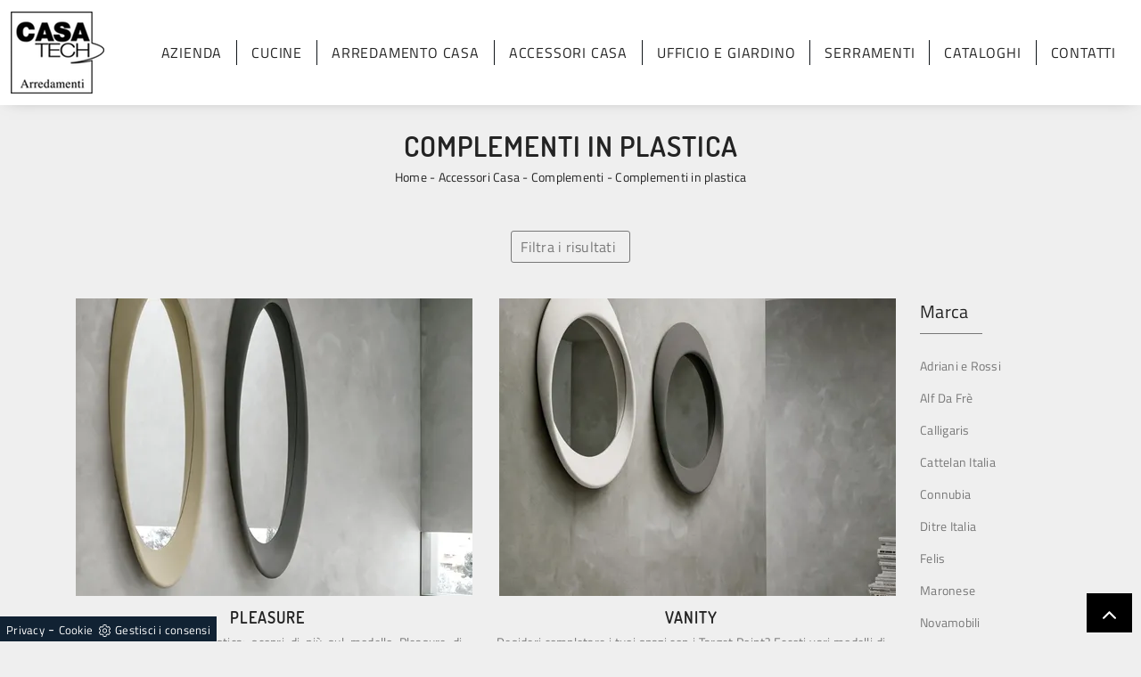

--- FILE ---
content_type: text/html; Charset=UTF-8
request_url: https://www.arredamenticasatech.it/accessori-casa-complementi-in-plastica
body_size: 21911
content:
<!doctype HTML>
<html prefix="og: http://ogp.me/ns#" lang="it">
  <head>
    <meta charset="UTF-8">
    <title>Complementi in plastica</title>
    <script type="application/ld+json">
{
 "@context": "http://schema.org",
 "@type": "BreadcrumbList",
 "itemListElement":
 [
  {
   "@type": "ListItem",
   "position": 1,
   "item":
   {
    "@id": "http://www.arredamenticasatech.it/accessori-casa",
    "name": "Accessori Casa"
    }
  },
  {
   "@type": "ListItem",
  "position": 2,
  "item":
   {
     "@id": "http://www.arredamenticasatech.it/accessori-casa/complementi",
     "name": "Complementi"
   }
  },
  {
   "@type": "ListItem",
  "position": 3,
  "item":
   {
     "@id": "http://www.arredamenticasatech.it/accessori-casa-complementi-in-plastica",
     "name": "Complementi in plastica"
   }
  }
 ]
}
</script>
    <meta name="description" content="">
    <meta name="robots" content="index, follow">
    <meta name="viewport" content="width=device-width, initial-scale=1, shrink-to-fit=no">
    <link rel="canonical" href="https://www.arredamenticasatech.it/accessori-casa-complementi-in-plastica">
    <meta property="og:title" content="Complementi in plastica">
    <meta property="og:type" content="website">
    <meta property="og:url" content="https://www.arredamenticasatech.it/accessori-casa-complementi-in-plastica">
    <meta property="og:image" content="https://www.arredamenticasatech.it/img/994/accessori-casa-complementi-target-point-pleasure_c1it_1257122.webp">
    <meta property="og:description" content="">
    <!-- FINE INTESTAZIONE -->
    <!-- FOGLI DI STILE -->    
    <link rel="stylesheet" href="/@/js-css/css/b5/bootstrap.min.css">
    <link rel="stylesheet" href="/994/css/css-mobi/mbr-additional.css">
    <link rel="stylesheet" href="/994/css/css-mobi/style.css">
    <link rel="stylesheet" href="/@/js-css/css/swiper.min.css">
    <link rel="preload" href="/@/js-css/css/b5/bootstrap.min.css" as="style">
    <link rel="preload" href="/994/css/css-mobi/mbr-additional.css" as="style">
    <link rel="preload" href="/994/css/css-mobi/style.css" as="style">
    <link rel="preload" href="/@/js-css/css/swiper.min.css" as="style">
    <!-- FINE FOGLI DI STILE -->
    <!-- FAVICON + APPICON -->
    <link rel="apple-touch-icon" sizes="57x57" href="/994/imgs/favicon/apple-icon-57x57.png">
    <link rel="apple-touch-icon" sizes="60x60" href="/994/imgs/favicon/apple-icon-60x60.png">
    <link rel="apple-touch-icon" sizes="72x72" href="/994/imgs/favicon/apple-icon-72x72.png">
    <link rel="apple-touch-icon" sizes="76x76" href="/994/imgs/favicon/apple-icon-76x76.png">
    <link rel="apple-touch-icon" sizes="114x114" href="/994/imgs/favicon/apple-icon-114x114.png">
    <link rel="apple-touch-icon" sizes="120x120" href="/994/imgs/favicon/apple-icon-120x120.png">
    <link rel="apple-touch-icon" sizes="144x144" href="/994/imgs/favicon/apple-icon-144x144.png">
    <link rel="apple-touch-icon" sizes="152x152" href="/994/imgs/favicon/apple-icon-152x152.png">
    <link rel="apple-touch-icon" sizes="180x180" href="/994/imgs/favicon/apple-icon-180x180.png">
    <link rel="icon" type="image/png" sizes="192x192"  href="/994/imgs/favicon/android-icon-192x192.png">
    <link rel="icon" type="image/png" sizes="32x32" href="/994/imgs/favicon/favicon-32x32.png">
    <link rel="icon" type="image/png" sizes="96x96" href="/994/imgs/favicon/favicon-96x96.png">
    <link rel="icon" type="image/png" sizes="16x16" href="/994/imgs/favicon/favicon-16x16.png">
    <link rel="manifest" href="/994/imgs/favicon/manifest.json">
    <meta name="msapplication-TileColor" content="#ffffff">
    <meta name="msapplication-TileImage" content="/994/imgs/favicon/ms-icon-144x144.png">
    <meta name="theme-color" content="#ffffff">
    <!-- FINE FAVICON + APPICON -->
    <style>@font-face {   font-family: "Titillium Web";   src: url("/@/fonts/titillium_web/titilliumweb-regular.ttf") format("truetype");   font-style: normal;   font-weight: normal;   font-display: swap; } @font-face {   font-family: "Dosis";   src: url("/@/fonts/dosis/dosis-semibold.ttf") format("truetype");   font-weight: 600;   font-style: normal;   font-display: swap; } body {   font-family: 'Titillium Web', sans-serif;   letter-spacing: .25px;   background-color: #efefef; }  h1,h2,h3,h4,h5 {   font-family: 'Dosis', sans-serif;   font-weight: 600; } .bg-dark {   background-color: #333 !important; }  .landing-desk {display: block; position: relative;} .landing-mob {display: none; position: relative;} .container {max-width: 1140px!important;}  .pos-form {position: absolute; top: 20vh; right: 4vw; z-index: 10; background: #f6f7f8; padding: 25px; border-radius: 25px; max-width: 450px;}  @media(max-width: 1550px){   .pos-form {top: 15vh; right: 2vw;} } @media(max-width: 1450px){   .pos-form {top: 10vh; right: 1vw;} } @media(max-width: 1350px){   .pos-form {top: 6vh; padding: 15px;} } @media(max-width: 1220px){   .pos-form {top: 2vh;} } @media(max-width: 991px){   .landing-desk {display: none;}   .landing-mob {display: block;}   .pos-form {position: relative; max-width: 90%; margin: 15px auto; top: 0; bottom: 0; left: 0; right: 0; background-color: #fff;} }  .intestazione-h1{text-align: center; margin-top: 30px;} .intestazione-h1 h1{font-weight: 400;} .intestazione-h1 a{font-size: 14px; color: #777777 !important; transition: all 0.3s ease-in-out 0s;} .intestazione-h1 a:hover{color: #333 !important;} .intestazione-h1 p{font-size: 14px; color: #777777 !important; margin-bottom: 10px;} .testo-sezione-centro h2{font-size: 22px; text-align: center;} .testo-sezione-centro p{margin-bottom: 0px; color: #777777;}  .c-1300 {max-width: 1300px; margin: 0 auto;} .txt-par1-home h2{text-align: center; text-transform: uppercase; margin-bottom: 15px; font-size: 30px; letter-spacing: 2px;} .txt-par1-home p{max-width: 800px; margin: 0 auto; text-align: center; font-size: 16px; margin-bottom: 80px; padding-bottom: 20px; position: relative;} .txt-par1-home p::before{content: ''; width: 60px; height: 2px; background-color: #fff; position: absolute; bottom: 0; left: 46%;} .box-fig h3{text-transform: uppercase; font-size: 24px; margin-bottom: 20px;} .box-fig h4{color: #777777; font-size: 16px; line-height: 26px; margin-bottom: 15px;} .box-fig h5{font-weight: 300; font-size: 14px; display: inline-block; position: relative;} .box-fig h5::before {content: ''; position: absolute; top: 30%; right: 0;} .box-fig figure{position: relative; overflow: hidden; margin-bottom: 25px;} .box-fig img{transition: all .4s linear;} .box-fig a:hover img{transform: scale(1.1);} .bg-col-black {background-color: #1c1c1c;} .tit-su-bg-col-black h3{color: #fff; text-align: center; text-transform: uppercase; font-size: 22px; font-weight: 400;} .tit-su-bg-col-black h3 span{color: #e5bb72!important;} .bg-col-gray {background-color: #f8f8f8;} .service-sphe h4{font-size: 17px; text-transform: uppercase; text-align: center; margin-top: 20px; margin-bottom: 25px; margin-left: 3px; margin-right: 3px;} .service-sphe figure{position: relative; overflow: hidden; max-width: 180px; margin: 0 auto; background: linear-gradient(to right,#666,#333); border-radius: 100%;} .service-sphe figure::after{content: ''; position: absolute; left: 4px; top: 4px; bottom: 4px; right: 4px; border: 1px solid #fff; border-radius: 100%; -webkit-transition: left .2s ease-out,right .2s ease-out,top .2s ease-out,bottom .2s ease-out; -moz-transition: left .2s ease-out,right .2s ease-out,top .2s ease-out,bottom .2s ease-out; transition: left .2s ease-out,right .2s ease-out,top .2s ease-out,bottom .2s ease-out;} .numeretto {position: absolute; width: 100%; text-align: center; top: 50%; left: 0; -webkit-transform: translateY(-50%); -moz-transform: translateY(-50%); transform: translateY(-50%); font-size: 62px; line-height: 1em; font-weight: 200; color: #fff;} .service-sphe a:hover img{opacity: 0;} .service-sphe img{transition: all .3s linear;} .service-sphe a:hover figure::after{top: 8px; left: 8px; right: 8px; bottom: 8px;} .text-count h6{text-align: center; font-size: 62px; margin: 0;} .text-count h6 span{display: block; text-align: center; font-size: 17px; font-style: italic; color: #11161a; font-weight: 300; margin-top: 5px;} .navbar-brand {max-width: 250px; margin: 0;} .form-control {border-top: 0; border-right: 0; border-left: 0; text-align: center; padding-top: 0; padding-bottom: 0; -moz-appearance: none; -webkit-appearance: none; appearance: none;} .form-group {margin-bottom: .8rem;}   .sezione-centro h2::after{content: ''; width: 50px; height: 3px; background-color: #f2e9e9; margin-left: 10px; display: inline-block;} .sezione-centro p{text-align: justify; font-size: 16px; line-height: 26px; font-weight: 300; margin: 0px; color: #777777;} .sezione-contatti-2 span{font-weight: 500;} .sezione-contatti-2 h2{text-align: center; line-height: 45px;} .sezione-contatti-2 h2::after{content: ''; width: 50px; height: 3px; background-color: #f2e9e9; margin: 0px auto; display: block;} .sezione-contatti-2 p{text-align: center; margin-bottom: 30px;}    .order1::after {content: ""; position: absolute; top: 40px; right: -15px; width: 100%; height: 100%; background-color: transparent; border: 30px solid rgba(0,0,0,0.1);} .inverti1 .order1::after {left: -15px !important; top: -45px !important;} .contutto{max-width: 2048px; margin: 0 auto;}  .height-map{height: 450px;} .text-center {text-align: center;} .bg-col-separatore2 {background-image: linear-gradient(#fff, #f3f3f3);} .bg-col-separatore2-1 {background: transparent;} .dropdown-toggle::after {display: none !important;} .nav-item:hover .dropdown-menu {display: block!important;} .navbar-right_tag {background-color: transparent!important;} .cid-rbOji8YXcc {padding-top: 35px; padding-bottom: 35px; background-color: #ffffff;} .bg-f2 {background-color: #f3f3f3 !important;} .dropdown-menu {position: absolute; top: 90% !important; margin: 0 0 0;} .swiper-button-next {background-image: none!important; width: auto!important; height: auto!important;} .swiper-button-prev {background-image: none!important; width: auto!important; height: auto!important;} .swiper-button-next::before {font-family: MobiriseIcons !important; content: "\e966"; background-color: rgba(0, 0, 0, 0.5); border: 2px solid #fff; border-radius: 50%; color: #fff; padding: 10px;} .swiper-button-prev::before {font-family: MobiriseIcons !important; content: "\e943"; background-color: rgba(0, 0, 0, 0.5); border: 2px solid #fff; border-radius: 50%; color: #fff; padding: 10px;} .col-red-nav{background-color: #fff!important; box-shadow: 0 0 18px -10px #666;} .col-red-foot{background-color: #f3f3f3!important;} .col-red-nav nav .navbar-nav li a{color: #333; letter-spacing: .8px; font-size: 16px; font-weight: 400;} .dropdown-menu .dropdown-item{color: #fff!important; font-size: 12px!important;} .dropdown-menu{background-color: #333!important;} .dropdown-item {padding-left: 18px !important; padding-right: 18px !important;} .dropdown-menu a:hover{background-color: #ccc!important;} .dropdown-menu1 {position: absolute; top: 95%; right: 0; z-index: 1000; display: none; float: left; min-width: 10rem; padding: .5rem 0; margin: .125rem 0 0; font-size: 1rem; color: #333; text-align: left; list-style: none; background-color: #f3f3f3; background-clip: padding-box; border: 1px solid rgba(0,0,0,.15); border-radius: .25rem;} @media(max-width: 991px){   .dropdown-menu1 {position: absolute; top: 95%; left: 0; z-index: 1000; display: none; float: left; min-width: 10rem; padding: .5rem 0; margin: .125rem 0 0; font-size: 1rem; color: #333; text-align: left; list-style: none; background-color: #f3f3f3; background-clip: padding-box; border: 1px solid rgba(0,0,0,.15); border-radius: .25rem;} } @media(max-width: 991px){   .order1 figure img{max-width: 100%; display: block !important; margin: auto !important; height: auto;} } .nav-item:hover .dropdown-menu1 {display: block !important;} .dropdown-menu1 a:hover{background-color: #ccc!important;} a{color: inherit !important;} a:hover{text-decoration: none;} a:focus{outline: none;} figure{margin: 0px; z-index: 10;} .marg-top-50{margin-top: 50px !important;} .marg-top-40{margin-top: 40px !important;} .marg-top-30{margin-top: 30px !important;} .marg-top-20{margin-top: 20px !important;} .marg-top-10{margin-top: 10px !important;} .marg-bot-50{margin-bottom: 50px !important;} .marg-bot-40{margin-bottom: 40px !important;} .marg-bot-30{margin-bottom: 30px !important;} .marg-bot-20{margin-bottom: 20px !important;} .marg-bot-10{margin-bottom: 10px !important;} .pad-top-60{padding-top: 60px !important;} .pad-top-50{padding-top: 50px !important;} .pad-top-40{padding-top: 40px !important;} .pad-top-30{padding-top: 30px !important;} .pad-top-20{padding-top: 20px !important;} .pad-top-10{padding-top: 10px !important;} .pad-bot-100{padding-bottom: 100px !important;} .pad-bot-50{padding-bottom: 50px !important;} .pad-bot-40{padding-bottom: 40px !important;} .pad-bot-30{padding-bottom: 30px !important;} .pad-bot-20{padding-bottom: 20px !important;} .pad-bot-10{padding-bottom: 10px !important;}  @media(max-width: 991px){   .inverti1 .mbr-figure {padding-left: 0!important;} } .giro-box-home figure{position: relative;} .giro-box-home figure::before{background: rgba(0, 0, 0, 0.8) none repeat scroll 0 0; content: ""; opacity: 0; position: absolute; left: 0px; right: 0px; bottom: 0px; top: 0px; transition: all 0.3s ease-in-out 0s;} .giro-box-home:hover figure::before{opacity: 0.8;} .giro-box-home h3{transition: all 0.3s ease-in-out 0s;} .giro-box-home:hover h3{text-decoration: underline;}  .inverti1{background-color: #fff!important;} .order1 {order: 1; position: relative;} .order2 {order: 2;} .inverti1 .mbr-figure {padding-left: 4rem; padding-right: 0!important;} .inverti1 .order1 {order: 2;} .inverti1 .order2 {order: 1;} .order1 a figure img{width: auto!important;} .schedina-rubrica{margin-bottom: 50px;} .schedina-rubrica figure{position: relative;} .schedina-rubrica figure::before{background: rgba(0, 0, 0, 0.8) none repeat scroll 0 0; content: ""; opacity: 0; position: absolute; left: 0px; right: 0px; bottom: 0px; top: 0px; transition: all 0.3s ease-in-out 0s;} .schedina-rubrica:hover figure::before{opacity: 0.8;} .schedina-rubrica h3{font-size: 18px; margin: 30px 0px; color: #333;} .schedina-rubrica a:hover h3{text-decoration: underline;} .schedina-rubrica p{font-size: 14px; color: #777777; margin-bottom: 0px;} .correlato{margin-bottom: 10px;} .correlato figure{position: relative;} .correlato figure::before{background: rgba(0, 0, 0, 0.8) none repeat scroll 0 0; content: ""; opacity: 0; position: absolute; left: 0px; right: 0px; bottom: 0px; top: 0px; transition: all 0.3s ease-in-out 0s;} .correlato:hover figure::before{opacity: 0.8;} .correlato h3{font-size: 18px; margin: 10px 0px; color: #333;} .correlato a:hover h3{text-decoration: underline;} .h1-rubrica{text-align: center; margin-top: 30px; color: #fff;} .breadcrumb-rubrica{text-align: center; font-size: 14px; margin-bottom: 0px; color: #fff;} .h1-sezione{text-align: center; margin-top: 30px; letter-spacing: 1px; text-transform: uppercase;} .breadcrumb-sezione{text-align: center; font-size: 14px; margin-bottom: 0px;} .h1-sezione1{text-align: center; margin-top: 30px; letter-spacing: 1px; text-transform: uppercase; color: #fff; padding-top: 65px;} .breadcrumb-sezione1{text-align: center; font-size: 14px; margin-bottom: 0px; color: #fff;} .h1-prodotto{text-align: center; margin-top: 30px; text-transform: uppercase;; letter-spacing: 1px;} .breadcrumb-prodotto{text-align: center; font-size: 14px; margin-bottom: 0px;} .h2-rubrica{margin-top: 30px;} .testo-paragrafo-rubrica{text-align: justify; font-size: 15px; color: #777777; margin-bottom: 0px;} .h2-sezione{margin-top: 30px;} .testo-paragrafo-sezione{text-align: justify; font-size: 15px; color: #777777; margin-bottom: 0px; line-height: 1.6;} .testo-tag-multiplo ul{text-align: justify; font-size: 15px; color: #777777; margin-bottom: 0px; line-height: 1.6;} .testo-tag-multiplo p{text-align: justify; font-size: 15px; color: #777777; margin-bottom: 0px; line-height: 1.6;} .testo-tag-multiplo a{text-align: justify; font-size: 15px; color: #777777; margin-bottom: 0px; line-height: 1.6;} .font-h3-20 h3{font-size: 20px;} .h2-pagina-centro{margin-top: 15px; text-transform: uppercase; letter-spacing: uppercase; font-size: 22px;} .testo-paragrafo-pagina-centro{text-align: justify; font-size: 15px; color: #777777; margin-bottom: 0px;} .schedina-sezione{margin-bottom: 50px;} .schedina-sezione figure{position: relative;} /*.schedina-sezione figure::before{background: rgba(0, 0, 0, 0.8) none repeat scroll 0 0; content: ""; opacity: 0; position: absolute; left: 0px; right: 0px; bottom: 0px; top: 0px; transition: all 0.3s ease-in-out 0s;} .schedina-sezione:hover figure::before{opacity: 0.8;}*/ .schedina-sezione img{transition: all .3s linear;} .schedina-sezione:hover img {transform: scale(1.1);} .schedina-sezione a:hover h3{text-decoration: underline;} .descrizione-interna-schedina-sezione{margin: auto;} .descrizione-interna-schedina-sezione h3{font-size: 18px; margin-top: 7px; text-align: center; text-transform: uppercase; letter-spacing: 1px;} .descrizione-interna-schedina-sezione h5{text-transform: uppercase; background-color: #666666; display: block; padding: 10px 15px; color: #fff; font-size: 13px; text-align: center; font-weight: 200; width: 45%; margin: 0 auto; transition: all .3s linear;} .descrizione-interna-schedina-sezione h5:hover{background-color: #000;} .descrizione-interna-schedina-sezione p{text-align: justify; font-size: 14px; color: #777777;} .schedine-sezioni{order: 2;} .selettore-tag{order: 1;} .selettore-tag .dropdown-menu_tag{padding: 0px; list-style: none; width: 100%; float: left;} .selettore-tag .dropdown-menu_tag li{margin-bottom: 15px; font-size: 14px; color: #777777; width: 100%; float: left; transition: all 0.3s ease-in-out 0s;} .selettore-tag .dropdown-menu_tag li:hover{color: #333;} .selettore-tag .dropdown-menu_tag li a{float: left; position: relative;} .selettore-tag .dropdown_tag{margin-top: 60px;} .selettore-tag .dropdown_tag:first-child{margin-top: 0px;} .selettore-tag .dropdown-toggle{width: auto; position: relative; font-size: 20px; padding-bottom: 10px; margin-bottom: 25px; float: left;} .selettore-tag .dropdown-toggle::before{width: 70px; height: 1px; bottom: 0; left: 0; background: #777777; content: ""; position: absolute;} .bottone-tag-mobile{display: none; text-align: center;} .bottone-tag-mobile a{border-radius: 3px; border: 1px solid #777777; padding: 5px 10px; color: #777777 !important; display: inline-block; transition: all 0.3s ease-in-out 0s;} .bottone-tag-mobile a:hover{color: #333 !important; border-color: #333;} .bottone-tag-mobile a .fa{margin-left: 5px;} .paginatore-sopra{margin-top: -25px; margin-bottom: 10px;} .paginatore-sotto{margin-bottom: 30px;} .page_nav{list-style: none; padding: 0px; margin: 0px; text-align: right;} .page_nav li{display: inline-block; margin-left: 10px; color: #777777; font-style: italic;} .page_nav li:first-child{margin-left: 0px;} .pag_attivo{font-style: normal; color: #333 !important;} .slick-prev{z-index: 1;} .slick-prev::before, .slick-next::before{color: #fff;} /*.carousel-prodotto{margin-top: 30px;} .carousel-prodotto img{margin-right: 10px; cursor: pointer;} .carousel-prodotto img:last-child{margin-right: 0px;} .slider-prodotto{position: relative; height: 547px;} .slider-prodotto img{position: absolute; top: 0; left: 0; color: transparent;} .slider-prodotto #img-1{opacity: 1; transition: all 0.3s ease-in-out 0s;} .slider-prodotto #img-2{opacity: 0; transition: all 0.3s ease-in-out 0s;} .slider-prodotto #img-3{opacity: 0; transition: all 0.3s ease-in-out 0s;} .slider-prodotto #img-4{opacity: 0; transition: all 0.3s ease-in-out 0s;} .slider-prodotto #img-5{opacity: 0; transition: all 0.3s ease-in-out 0s;} .slider-prodotto #img-6{opacity: 0; transition: all 0.3s ease-in-out 0s;} .slider-prodotto #img-7{opacity: 0; transition: all 0.3s ease-in-out 0s;} .slider-prodotto #img-8{opacity: 0; transition: all 0.3s ease-in-out 0s;} .slider-prodotto #img-9{opacity: 0; transition: all 0.3s ease-in-out 0s;} .slider-prodotto #img-10{opacity: 0; transition: all 0.3s ease-in-out 0s;} .slider-prodotto #img-11{opacity: 0; transition: all 0.3s ease-in-out 0s;} .slider-prodotto #img-12{opacity: 0; transition: all 0.3s ease-in-out 0s;} .slider-prodotto #img-13{opacity: 0; transition: all 0.3s ease-in-out 0s;} .slider-prodotto #img-14{opacity: 0; transition: all 0.3s ease-in-out 0s;} .slider-prodotto #img-15{opacity: 0; transition: all 0.3s ease-in-out 0s;} .slider-prodotto #img-16{opacity: 0; transition: all 0.3s ease-in-out 0s;} .slider-prodotto #img-17{opacity: 0; transition: all 0.3s ease-in-out 0s;} .slider-prodotto #img-18{opacity: 0; transition: all 0.3s ease-in-out 0s;} .slider-prodotto #img-19{opacity: 0; transition: all 0.3s ease-in-out 0s;} .slider-prodotto #img-20{opacity: 0; transition: all 0.3s ease-in-out 0s;}*/ .show_img{opacity: 1 !important;} .hide_img{opacity: 0 !important;} .titolo-cataloghi{position: relative; padding-bottom: 25px; margin-bottom: 30px; font-size: 30px;} .titolo-cataloghi::before{width: 100px; height: 2px; bottom: 0; left: 0; background: #333; content: ""; position: absolute;} .titolo-correlati{position: relative; padding-bottom: 25px; margin-bottom: 30px; font-size: 20px; margin-top: 30px;} .titolo-correlati::before{width: 100px; height: 2px; bottom: 0; left: 0; background: #333; content: ""; position: absolute;} .titolo-tag{position: relative; padding-bottom: 15px; margin-bottom: 25px; font-size: 20px;} .titolo-tag::before{width: 100px; height: 2px; bottom: 0; left: 0; background: #333; content: ""; position: absolute;} .titolo-tag-multipli{position: relative; padding-bottom: 25px; margin-bottom: 30px; font-size: 30px;} .titolo-tag-multipli::before{width: 100px; height: 2px; bottom: 0; left: 0; background: #333; content: ""; position: absolute;} .tag-multipli .dropdown-menu_tag{list-style: none; padding: 0px; margin: 0px;} .tag-multipli .dropdown-menu_tag li{display: inline-block; margin-right: 10px; margin-top: 10px; color: #666; font-size: 14px; font-style: italic; border: 1px solid #666; padding: 5px 10px; transition: all 0.3s ease-in-out 0s;} .tag-multipli .dropdown-menu_tag li:last-child{margin-right: 0px;} .tag-multipli .dropdown-menu_tag li:hover{background-color: #777777; color: #fff; border-color: #777777;} .titolo-form{position: relative; padding-bottom: 25px; margin-bottom: 30px; font-size: 30px;} .titolo-form::before{width: 100px; height: 2px; bottom: 0; left: 0; background: #333; content: ""; position: absolute;} .form-control{border-radius: 0px; font-size: 14px;} .form-check-label{font-size: 14px;} .form-check-input{margin-top: .4rem;} .g-recaptcha{margin-top: 1rem;} .btn{float: right; border-radius: 0px; background-color: #333; border: 1px solid #333; transition: all 0.3s ease-in-out 0s;} .btn:hover{background-color: #fff; color: #333; border-color: #333;} .btn .fa{margin-right: 8px;} .colonna-destra .navbar-right_tag{display: block; margin-bottom: 1rem; text-align: right;} .colonna-destra .dropdown_tag{display: inline-block; margin-right: 20px; color: #666; position: relative; cursor: pointer; font-size: 14px;} .colonna-destra .dropdown_tag:last-child{margin-right: 0px;} .colonna-destra .dropdown-menu_tag{list-style: none; padding: 0px; margin: 0px; display: none; position: absolute; z-index: 12; top: 20px; right: 0; background-color: #fff; min-width: 150px; border: 1px solid #ccc; box-shadow: 2px 2px 4px rgba(0,0,0,0.2)} .colonna-destra .dropdown_tag:hover .dropdown-menu_tag{display: block;} .colonna-destra .dropdown-menu_tag a{display: block; padding: 2.5px 10px; transition: all 0.3s ease-in-out 0s;} .colonna-destra .dropdown-menu_tag li:first-child a{padding-top: 5px;} .colonna-destra .dropdown-menu_tag li:last-child a{padding-bottom: 5px;} .colonna-destra .dropdown-menu_tag a:hover{background-color: #ccc; color: #fff !important;} .colonna-destra .dropdown-menu_tag .tag_attivo{background-color: #ccc; color: #fff !important;} .colonna-destra .dropdown-menu_tag li:first-child .tag_attivo{padding-top: 2.5px;} .colonna-destra .dropdown-menu_tag li:last-child .tag_attivo{padding-bottom: 2.5px;} .sopra-navbar{background-color:#1A1A1A; color:#fff; padding-top:10px; padding-bottom:10px; font-size: 14px;} .sopra-navbar .fa{margin-left: 10px; transition: all 0.3s ease-in-out 0s;} .sopra-navbar .fa:hover{color: #b7b7b7} .container-newsletter{margin-top: 0px; margin-bottom: -50px; padding-top: 50px; padding-bottom: 50px;} .container-newsletter h2{color: #fff; font-size: 30px; text-transform: uppercase; font-weight: 700; margin: 6px 0px;} .container-newsletter input{color: #373737; border: none; border-radius: 50px; font-size: 13px; padding: 15px 25px; width: 78%;} .container-newsletter button{background-color: #76736e; font-family: 'Titillium Web', sans-serif; color: #fff; cursor: pointer; border: none; border-radius: 50px; font-size: 13px; font-weight: 600; padding: 15px 25px; transition: all 0.3s ease 0s;} .container-newsletter button:hover{background-color: #1b1917;} footer{color: #222; font-family: 'Titillium Web', sans-serif; font-size: 14px; letter-spacing: 0.8px;} footer img{  float: left!important;} .titolo-form-contatti .titolo-form{margin-top: 30px;} .h3-contatti{position: relative; padding-bottom: 25px; margin-bottom: 30px; font-size: 30px; margin-top: 30px;} .h3-contatti::before{width: 100px; height: 2px; bottom: 0; left: 0; background: #333; content: ""; position: absolute;} .testo-contatti{text-align: left; color: #777777; margin-bottom: 0px;} .testo-contatti span{color: #333; font-weight: 600;} .testo-contatti a{transition: all 0.3s ease-in-out 0s;} .testo-contatti a:hover{color: #333 !important;} .testo-sotto-nav {color: #b7b7b7; font-size: 45px; font-weight: 500; text-align: center;} .slider-freccia-sinistra {color: #b7b7b7; position: absolute; top: 40%; left: -10px; z-index: 1; font-size: 30px;} .slider-freccia-destra {color: #b7b7b7; position: absolute; top: 40%; right: -15px; font-size: 30px;} .slick-prev::before, .slick-next::before {color: #000;} .virgoletta-d {position: absolute; top: -15%; right: 0;} .virgoletta-s {position: absolute; top: -15%; left: 0;} .brand-home h3{text-align: center; font-size: 35px; text-transform: uppercase;} .brand-home {margin-top: 50px; margin-bottom: 30px;} .slider-homepage .slick-prev::before, .slider-homepage .slick-next::before{font-size: 30px;} .slider-homepage .slick-prev, .slider-homepage .slick-next {height: auto; width: auto;} .slider-prodotti .slick-prev::before, .slider-prodotti .slick-next::before{font-size: 30px;} .slider-prodotti .slick-prev, .slider-prodotti .slick-next {height: auto; width: auto;} .slider-prodotti .slick-prev, .slider-prodotti .slick-next {top: 42%!important;} .h2, h2 {font-size: 1.7rem;} .h1, h1 {font-size: 2.0rem;}  	.schedine-sezioni{order: 1;} 	.selettore-tag{order: 2;} 	.bottone-tag-mobile{display: block; margin-bottom: 40px;} 	.paginatore-sopra{margin-bottom: 15px;} 	.descrizione-interna-schedina-sezione{padding-right: 15px !important;} 	.descrizione-interna-schedina-sezione h3{margin-top: 15px;} 	.inverti .descrizione-interna-schedina-sezione{order: 2; padding-left: 15px !important; padding-right: 15px !important;} 	.colonna-destra{border: none; /*margin-top: 70px;*/} 	.colonna-destra .navbar-right_tag{padding: 0px; border: none; margin-bottom: 40px;}   .text-m-c{text-align: center!important;}   footer img{float: none!important;} } @media (max-width:767px){ } @media (max-width:575px){ 	.slick-prev, .slick-next{display: none !important;}   footer .container{margin: 10px 0;} } /* Inizio Slider Responsive */ @media (max-width:1199px){.slider-prodotto{height: 457px;}} @media (max-width:991px){.slider-prodotto{height: 517px;}} @media (max-width:767px){.slider-prodotto{height: 382px;}} @media (max-width:575px){.slider-prodotto{height: 408px;}} @media (max-width:540px){.slider-prodotto{height: 382px;}} @media (max-width:480px){.slider-prodotto{height: 337px;}} @media (max-width:425px){.slider-prodotto{height: 296px;}} @media (max-width:375px){.slider-prodotto{height: 259px;}} @media (max-width:320px){.slider-prodotto{height: 217px;}} /* Fine Slider Responsive */ /* Inizio Outlet */ .menu_outlet{padding: 0px; width: 100%;} .menu_outlet .box_home_prodotti{padding-right: 0px;text-align: center; display: inline-block; width: 25%;} .menu_outlet .box_home_prodotti:hover a{text-decoration: none;} .menu_outlet .box_home_prodotti img{width: 100%; height: auto;} .menu_outlet .box_home_prodotti .didascalia_box_home{position: relative; top: inherit; left: inherit;} .menu_outlet .box_home_prodotti .titolo_box_home{font-size: 13px; padding-top: 10px; margin-top: 5px; font-weight: 300; text-align: left; min-height: 66px;} .menu_outlet .box_home_prodotti:hover .titolo_box_home{text-decoration: underline;} .menu_outlet .prezzi_schedina_sezioni{color: #000; text-align: right; width: 100%;} .menu_outlet .prezzi_schedina_sezioni del{font-weight: 300; color: #808080; margin-right: 5px;} .menu_outlet .prezzi_schedina_sezioni span{font-weight: bold; font-size: 18px;} .menu_outlet .bollino_sconto{position: absolute; top: -6px; right: -6px; background-color: #313131; border-radius: 25px; padding: 12px 7px; color: #fff;} .menu_outlet .margin-bot-30{margin-bottom: 30px;} @media (max-width:767px){ 	.menu_outlet .box_home_prodotti{width: 50%} } @media (max-width:576px){ 	.menu_outlet .bollino_sconto{right: 7px;} 	.menu_outlet .box_home_prodotti{padding-right: 15px;}     .slider-freccia-destra {display: none!important;} } /* Fine Outlet */ /* SISTEMAZIONE FOOTER */ .text-r{text-align: right;} .eltd-frame {background-color: #ddd; position: absolute;} .eltd-frame.top-right-v {right: 0; top: 0; height: 42px; width: 2px;} .eltd-frame.top-left-v {left: 0; top: 0; height: 42px; width: 2px;} .eltd-frame.bottom-left-v {left: 0; bottom: 0; height: 42px; width: 2px;} .eltd-frame.bottom-right-v {right: 0; bottom: 0; height: 42px; width: 2px;} .eltd-frame.top-right-h {top: 0; right: 0; height: 2px; width: 42px;} .eltd-frame.top-left-h {top: 0; left: 0; height: 2px; width: 42px;} .eltd-frame.bottom-left-h {bottom: 0; left: 0; height: 2px; width: 42px;} .eltd-frame.bottom-right-h {bottom: 0; right: 0; height: 2px; width: 42px;} .centra-f {margin: auto;} /* FINE SISTEMAZIONE FOOTER */ .slider-homepage .slick-list{padding: 0 5%!important;} .slider-homepage .slick-slide{margin: 0 10px;} .btn_homepage{cursor: pointer; background-color: #777; z-index: 0; display: inline-block; position: relative; padding: 20px 35px; font-size: 16px;color: #fff !important;outline: none; border-width: 0; border-style: solid; border-color: transparent; line-height: 1.42857; margin: 0 auto; text-decoration: none !important;} .btn_homepage::after{bottom: 0; right: 0; left: auto;content: ''; background-color: rgba(255,255,255,0.2); height: 50%; width: 0; position: absolute; transition: 0.3s cubic-bezier(0.785, 0.135, 0.15, 0.86);} .btn_homepage::before{top: 0; left: 0; right: auto;content: ''; background-color: rgba(255,255,255,0.2); height: 50%; width: 0; position: absolute; transition: 0.3s cubic-bezier(0.785, 0.135, 0.15, 0.86);} .btn_homepage span{color: #fff; display: block; padding-left: 0%; padding-right: 25px; text-transform: uppercase; font-size: 12px; letter-spacing: 5px; transform: scaleX(0.9); transform-origin: center left; transition: color 0.3s ease; position: relative; z-index: 1;} .btn_homepage em{position: absolute; height: 1px; background: #fff; width: 22%; right: 23px; top: 50%; transform: scaleX(0.25); transform-origin: center right; transition: all 0.3s ease; z-index: 1;} .btn_homepage:hover{background-color: #777;} .btn_homepage:hover::after{width: 100%; left: 0; right: auto;} .btn_homepage:hover::before{width: 100%; right: 0; left: auto;} .btn_homepage:hover span{color: #fff; display: block; padding-left: 0%; padding-right: 25px; text-transform: uppercase; font-size: 12px; letter-spacing: 5px; transform: scaleX(0.9); transform-origin: center left; transition: color 0.3s ease; position: relative; z-index: 1;} .btn_homepage:hover em{background: #fff; transform: scaleX(1);} .back_repeat{background-repeat: repeat-y; position: relative;} .didascalia-parallax{position: absolute; top: 100px; left: 25%; color: #fff; padding: 20px 150px;} .didascalia-parallax h2{margin-bottom: 15px;} .didascalia-parallax a{padding: 10px 25px; border: solid 2px #fff; transition: all 0.3s linear;} .didascalia-parallax p{margin-bottom: 20px;} .didascalia-parallax a:hover{color: #222!important; background-color: #fff;} .fa-instagram{font-size: 14px;} .fa-facebook-official{font-size: 14px;} footer a{transition: all 0.3s linear;} footer a:hover{color: #d7d7d7!important;}  .desc-separatore1 {text-align: center; color: #222!important; max-width: 600px; height: auto; margin: 0 auto;padding-top: 2VH;}  .info-negozio h3{margin-top: 30px;} .info-negozio h3:first-child{margin-top: 0px;} .info-negozio .fa{margin-right: 5px;} .info-negozio table{margin: 30px 0px; width: 100%;} .info-negozio thead{border-bottom: 1px dotted #C0C0C0;} .info-negozio th{border-right: 1px dotted #C0C0C0; text-align: center; padding: 5px 15px; font-size: 14px; font-weight: bold; text-transform: uppercase; font-family: 'Titillium Web', sans-serif;} .info-negozio th:first-child{padding-left: 0px;} .info-negozio th:last-child{border-right: 0px;} .info-negozio td{padding: 5px 0px; text-align: center;} .info-negozio td:first-child{padding: 5px 15px; padding-left: 0px; text-align: left;} .info-negozio tbody tr:first-child td{padding-top: 10px;}  .order1r{order: 1;} .order2r{order: 2;} .invertir .order1r{order: 2;} .invertir .order2r{order: 1;}  .facebook{margin-top:10px; margin-bottom:10px} .facebook .row{margin-left:0px} .fb-like{margin-right: 10px; float: left;}  .navbar a{text-transform: uppercase !important; font-size: 12px;} .navbar .nav-item{padding-left: 8px!important; padding-right: 8px!important;}  @media(max-width: 1199px){   .navbar-nav{text-align: center;}   .dropdown-menu{text-align: center; border: none;}   .dropdown-menu a{padding: 10px 0 !important;}   .nav-item{border-top: solid 0.75px #333; border-bottom: solid 0.75px #333;} }  .foot-menu li a{color: #333!important;} .row-copirayt p{color: #333!important;} .navbar-nav {margin: 0 auto;}  @media(max-width: 1350px){   .navbar-nav {margin: 0;} }  .separatore-realizzazioni figure{background: #222;} .separatore-realizzazioni figure img{opacity: 0.6;} .width-all {width: 100%; height: 100%; top: 5%; left: 0;}  .testo-box-home {padding-left: 70px; margin: auto;} .testo-box-home a h3{text-align: right!important;} .testo-box-home p{letter-spacing: 0.7px; font-size: 15px; text-align: right; font-style: italic; color: #555;} .testo-box-home1 {padding-right: 70px; margin: auto;} .testo-box-home1 p{letter-spacing: 0.7px; font-size: 15px; font-style: italic; color: #555;}  @media(max-width: 758px){   .testo-box-home {padding-left: 10px;}   .testo-box-home1 {padding-right: 10px;}   .testo-box-home1 a h3, .testo-box-home a h3{font-size: 20px!important; text-align: center!important;}  }  .triangle::after {content: ""; position: absolute; top: 50px; right: -60px; width: 100%; height: 100%; background-color: transparent; border: 30px solid rgba(0,0,0,0.1);} .triangle figure{position: relative;} .triangle1::after {content: ""; position: absolute; top: 50px; left: -60px; width: 100%; height: 100%; background-color: transparent; border: 30px solid rgba(0,0,0,0.1);} .triangle1 figure{position: relative;}  @media(max-width: 991px){   .triangle::after{display: none;}   .triangle1::after{display: none;} }  .btn_homepage1{transition: all 0.3s linear; cursor: pointer; background-color: transparent; z-index: 0; display: inline-block; position: relative; padding: 10px 15px; font-size: 16px;color: #222 !important;outline: none; border-width: 1px; border-style: solid; border-color: #222; line-height: 1.42857; margin: 0 auto; text-decoration: none !important;} .btn_homepage1::after{bottom: 0; right: 0; left: auto;content: ''; background-color: rgba(255,255,255,0.2); height: 50%; width: 0; position: absolute; transition: 0.3s cubic-bezier(0.785, 0.135, 0.15, 0.86);} .btn_homepage1::before{top: 0; left: 0; right: auto;content: ''; background-color: rgba(255,255,255,0.2); height: 50%; width: 0; position: absolute; transition: 0.3s cubic-bezier(0.785, 0.135, 0.15, 0.86);} .btn_homepage1 span{color: #222; display: block; padding-left: 0%; padding-right: 25px; text-transform: uppercase; font-size: 11px; letter-spacing: 5px; transform: scaleX(0.9); transform-origin: center left; transition: color 0.3s ease; position: relative; z-index: 1;} .btn_homepage1 em{position: absolute; height: 1px; background: #222; width: 22%; right: 23px; top: 50%; transform: scaleX(0.25); transform-origin: center right; transition: all 0.3s ease; z-index: 1;} .btn_homepage1:hover{background-color: #fff;} .btn_homepage1:hover span{color: #222!important;} .btn_homepage1:hover::after{width: 100%; left: 0; right: auto;} .btn_homepage1:hover::before{width: 100%; right: 0; left: auto;} .btn_homepage1:hover span{color: #fff; display: block; padding-left: 0%; padding-right: 25px; text-transform: uppercase; letter-spacing: 5px; transform: scaleX(0.9); transform-origin: center left; transition: color 0.3s ease; position: relative; z-index: 1;} .btn_homepage1:hover em{background: #222; transform: scaleX(0.5);}  .social-f a{color: #3b5998!important; font-size: 35px; transition: all 0.3s linear;} .social-f a:hover {color: #ccc!important;} /*.social-f a:last-child {color: #c32aa3!important; font-size: 35px; transition: all 0.3s linear;} .social-f a:hover:last-child {color: #ccc!important;} */ .testo-box-pre-fot {text-align: center; transition: all 0.3s linear;} .testo-box-pre-fot img{transition: all 0.3s linear;} .testo-box-pre-fot h3{font-size: 16px; margin-top: 15px;} .testo-box-pre-fot p{font-size: 13px;} .bord-rad-40 {border-radius: 40px;} .testo-box-pre-fot:hover img{border-radius: 0;} .testo-box-pre-fot:hover h3{text-decoration: underline;}  .hover-box-grandi img{transition: all 0.3s linear; opacity: 0.9;} .hover-box-grandi:hover img{transform: scale(1.1); opacity: 1;} .hover-box-grandi:hover h3{text-decoration: underline;}  .text-c {text-align: center!important;}  .no-mob{display: block;} .mob{display: none;}  @media(max-width: 1510px){   .width-all{top: 10px !important;} } @media(max-width: 991px){   .no-mob{display: none !important;}   .mob{display: block !important;} } @media(max-width: 490px){   .desc-separatore1 h3{font-size: 16px;}   .desc-separatore1 p{font-size: 11px; margin-bottom: 0px;}   .btn_homepage1 span{font-size: 9px;}   .btn_homepage1:hover em{transform: scale(0.6);}   .btn_homepage1{margin-top: 0px!important; padding: 5px 10px;} }  .addsearch{visibility: hidden; opacity: 0; position: absolute; top: 25px; right: 0px; transition: all 0.3s ease-in-out 0s;} .cerca:hover .addsearch{visibility: visible; opacity: 1;} #addsearch-results-bottom{display: none;}  .pos-whatsapp a{transition: all 0.3s linear; font-size: 40px !important; color: #fff !important; background-color: #0ecc0e; border-radius: 30px; padding: 4px 10px;} .pos-whatsapp .mob1{padding: 0 12px!important;} .pos-whatsapp{z-index: 12; position: fixed; bottom: 10px; right: 20px;} .pos-whatsapp:hover a{color: #0ecc0e !important; background-color: #fff;}  .swiper-container {z-index: 12!important;}  .mob1{display: none;} @media(max-width: 991px){   .mob1{display: block!important;}   .no-mob1{display: none!important;} }  .bottone-stampa a{transition: all 0.3s linear; margin-top: 10px; padding: 5px 10px; border: solid 1px #222; border-radius: 5px;} .bottone-stampa a:hover{color: #fff!important; background-color: #222!important;}  .partner{display: block; padding: 0;} .partner li{list-style: none; color: rgba(0,0,0,.5); transition: .3s linear;} .partner li:hover{color: rgba(0,0,0,.9);} .partner-row {min-height: 150px;} .max-logo-partner {max-width: 180px; max-height: 100px;} .menu-partner {position: absolute; z-index: 14; background: #fff; top: 0; left: 25%; display: none; padding: 10px;} .apri-menu:hover .menu-partner{display: block!important;}  .d-none-0 {display: none;} .no-disp span{display: none;} .col-r {color: #cc0000!important;} .descrizione-interna-schedina-sezione p{margin-bottom: 1.5px;} .bollino {position: absolute; top: -10px; right: 0; z-index: 10; color: #fff!important; background: #B7261C; padding: 15px 11px; border-radius: 50%;} .min-h-155 {min-height: 155px;}   @media(max-width: 812px){   .p-mob-home{display: none;}   .sli-home .swiper-button-next, .sli-home .swiper-button-prev {display: none;} } @media(max-width: 414px){    }  .pad-home-box{padding-top: 60px!important; padding-bottom: 60px!important;}  @media(max-width: 768px){   .pad-home-box{padding-top: 20px!important; padding-bottom: 35px!important;} } @media(max-width: 550px){   .navbar {padding: 0;} }  .d-block-mob-slider {display: none; height: 450px!important;} @media(max-width: 550px){   .d-block-desk-slider {display: none;}   .d-block-mob-slider {display: block!important;} } .swiper-pagination1 .swiper-pagination-bullet {width: 12px; height: 3px; border-radius: 0; margin: 2px 8px;} .swiper-pagination-custom .swiper-pagination-bullet {width: 12px; height: 3px; border-radius: 0; margin: 2px 8px;} .swiper-pagination-bullet-active {background: #222!important;} .swiper-pagination {position: relative!important;} .position-absolute-desk{position: absolute; z-index: 100;} @media(max-width: 1199px){   .position-absolute-desk{position: relative!important;} } .titolo-box-home {top: 20px; left: 35px; color: #000; opacity: 1; transition: all .6s linear;} .hoover-box-home:hover .titolo-box-home{color: #fff!important} .hoover-box-home img{opacity: 1; transition: all .3s linear;} .hoover-box-home:hover img{opacity: .4;} .col-black {background-color: #222;} .titolo-box-home::before{width: 1px; height: 0px; content: ""; position: absolute; background-color: #fff; left: -20px; top: -15px; -webkit-transition: all 0.7s linear; -moz-transition: all 0.7s linear; -ms-transition: all 0.7s linear; -o-transition: all 0.7s linear; transition: all 0.7s linear; opacity: 0; -webkit-box-sizing: border-box; -moz-box-sizing: border-box; box-sizing: border-box;} .titolo-box-home::after{width: 0%; height: 1px; content: ""; position: absolute; background-color: #fff; left: -30px; top: -5px; -webkit-transition: all 0.7s linear; -moz-transition: all 0.7s linear; -ms-transition: all 0.7s linear; -o-transition: all 0.7s linear; transition: all 0.7s linear; opacity: 0; -webkit-box-sizing: border-box; -moz-box-sizing: border-box; box-sizing: border-box;} .hoover-box-home:hover .titolo-box-home::before{height: 300px; opacity: 1;} .hoover-box-home:hover .titolo-box-home::after{width: 300px; opacity: 1;} .testo-cucine {font-size: 1.2rem; font-weight: 200;} .logo-lago {z-index: 1000; bottom: 25px; left: 20px;} .bg-red-image {background: url('/513/imgs/background-red.jpg') no-repeat center center;} .col-text-white {color: #fff;} .one{background-color: #555555; background-image: -webkit-linear-gradient(30deg, #e9e9e9 50%, #f3f3f3 50%);}  .text-r {text-align: right;} .text-l {text-align: left;} @media(max-width: 767px){   .text-r {text-align: center;}   .text-l {text-align: center;}   .separate{margin: 20px; 0}   .order-sm1{order:1;}   .order-sm2{order:2;} } .my-auto {margin: auto 0!important;} .p-r-15 {padding-right: 15px!important;} .p-l-15 {padding-left: 15px!important;} .img-shadow {box-shadow: 2px 2px 10px 4px #222;}  .hover-box-fine h2{transition: all .3s linear;} .hover-box-fine img{transition: all .3s linear;} .hover-box-fine:hover h2{text-decoration: underline;} .hover-box-fine:hover img{transform: scale(1.1);}  .immagineBiancoNero {filter: grayscale(1)!important;} .bg-col-d6{background-color: #d6d6d6;} .parallax-realizzazioni {background-image: url("/513/imgs/realizzazioni.jpg"); height: 400px;  background-attachment: fixed; background-position: center; background-repeat: no-repeat; background-size: cover;} .descrizione-realizzazioni {text-align: center; padding: 10px; color: black; margin: 0 auto; max-width: 500px; background: #fff; border: 10px solid #f9f9f9;} .font-27rem {font-size: 2.7rem;} .product-image-wrapper{margin: 0 23px;} .font-fino {font-family: 'Titillium Web', sans-serif; font-size: 0.8rem;}  .marg-l-15{margin-left: 15px!important;} .marg-r-15{margin-right: 15px!important;}  .swiper-pagination1{width: 100%;} .tag-outlet-lago h3{font-size: 14px; text-align: center; margin-top: 6px;} .tag-outlet-lago figure{overflow: hidden; position: relative;} .tag-outlet-lago img{transition: all .3s linear;} .tag-outlet-lago a:hover img{transform: scale(1.1);} .tag-outlet-lago h2{text-align: center; margin-bottom: 15px; font-size: 18px;}   .btnh {border-radius: 4px; border: 0.5px solid gray; color: #222!important; display: inline-block; margin: 0 0.25em; overflow: hidden; padding: 24px 38px 24px 16px; position: relative; text-decoration: none; line-height: 1; border-radius: 0;} .btnh .btn-content {font-weight: 300; font-size: 1em; line-height: 1.2; padding: 0 26px; position: relative; right: 0; transition: right 300ms ease; display: block; text-align: left;} .btnh .icon {border-left: 1px solid #eee; position: absolute; right: 0; text-align: center; top: 50%; transition: all 300ms ease; transform: translateY(-50%); width: 40px; height: 70%;} .btnh .icon i {position: relative; top: 48%; transform: translateY(-50%); font-size: 30px;} .btnh:after {content: ''; position: absolute; top: 0; bottom: 0; right: 0; left: 0; background-color: #ddd; opacity: 0; transition: opacity 300ms ease; cursor: pointer;} .btnh:hover .btn-content {right: 100%;} .btnh:hover .icon {border-left: 0; font-size: 1.8em; width: 100%;} .btnh:hover:after {opacity: 0.2;} .btnh.btn-alt-color {border-color: salmon; color: salmon;} .btnh.btn-alt-color .icon {border-left-color: salmon;} .btnh.btn-alt-color:after {background-color: salmon;}  .bottone-form {text-align: center; margin-bottom: 20px;} .bottone-form a{padding: 10px 15px; display: block; /*width: 60%;*/ margin: 0 auto; border: 1px solid #666666; background-color: #666666; color: #fff !important; font-size: 15px; transition: all .3s linear;} .bottone-form a:hover {background-color: #222; border: 1px solid #222;} .disponibilita {font-size: 16px; margin-bottom: 20px;} .disponibilita span{font-weight: 300; color: #666666; font-size: 16px;}  .bottone-form-mob {text-align: center; display: none;} .bottone-form-mob a{padding: 10px 15px; display: block; /* width: 60%; */ margin: 0 auto; border: 1px solid #666666; background-color: #666666; color: #fff !important; font-size: 15px; transition: all .3s linear;} .bottone-form-mob a:hover {background-color: #222; border: 1px solid #222;}  @media(max-width: 1199px){   .d-none-1199{display: none;}   .nerettoDietro {height: auto + 3vh!important;} } @media(max-width:991px){   .bottone-form-mob {display: block!important;}   .bottone-form-mob1 {margin-top: 20px;}   .bottone-form{display: none;}   .disponibilita-desk{display:none;}   .disponibilita {margin-top: 20px;} }  .cataloghi h2{font-size: 28px; text-align: center; margin: 40px 0 25px 0;} .stilo-cataloghi h3{font-size: 20px; text-align: center; padding-top: 15px; margin-bottom: 25px;} .stilo-cataloghi img{display: block; margin: 0 auto; max-width: 100%; height: auto;}  .sli-az1 .swiper-slide {opacity: .4;} .sli-az1 .swiper-slide-thumb-active {opacity: 1;}  .footer-img { background: url("/994/imgs/footer.webp") no-repeat center center; background-size: auto; background-size: cover;} .c-1400 {max-width: 1400px; margin: 0 auto;} .bg-col-black {background-color: #333;} .col-foot p{color: #fff!important; margin: 0; } .col-foot a{color: #eee!important; transition: all .4s linear; margin: 0;} .col-foot a:hover {color: #fff!important;} .t-foot-ok h4{text-align: center; font-size: 20px; margin-bottom: 20px;} .t-foot-ok p{margin-bottom: 12px; padding-bottom: 12px; border-bottom: solid 1px #fff; font-size: 15px;} .t-foot-ok p span{font-family: "Titillium Web", sans-serif;} .navbar-nav .nav-item {padding: 0 15px; border-right: solid 1px #11161a;} .navbar-nav .nav-item:last-child{border: none;} .nav-link {padding-top: .1rem; padding-bottom: .1rem;}  #tit-form-c {font-size: 20px; text-transform: uppercase; text-align: center; letter-spacing: .8px; padding-bottom: 10px;} .nerettoDietro{position: relative;	background-position: bottom center !important;background-size: cover!important;} .nerettoDietro::before{content: ''; position: absolute; top: 0; left: 0; right: 0; bottom: 0; background-color: #000; opacity: .4;} .padTop {padding-top: 16vh;}  @media(max-width: 767px){   .padTop {padding-top: 2vh;} }  @media (max-width:1199px){ 	.navbar-light .navbar-toggler{border: none;} 	.navbar-light .navbar-toggler:focus{outline: none;} 	.navbar-brand{padding-bottom: 0.3125rem;} 	.navbar-collapse .navbar-nav{     margin: 15px 0px 10px;      border: solid 0.75px #ddd;     background-color: #f9f9f9;   }   .navbar-nav .nav-item {     padding: 5px 15px;     border: 0;     border-bottom: solid 0.75px #ddd;   } }   .navbar-right_tag800 .dropdown-toggle {   display: none; }  .navbar-right_tag800 .nav-item {   position: relative;   overflow: hidden;   flex: 100%; }   @media (min-width: 576px) {    .navbar-right_tag800 .nav-item {   flex: 25%; }  }  .navbar-right_tag800 .nav-item .over {   position: absolute;   left: 50%;   top: 50%;   transform: translate(-50%,-50%);   background-color: rgba(0, 0, 0, .5);   color: #fff;   width: calc(100% - 50px);   height: calc(100% - 50px);   -webkit-transition: all ease-in-out 0.2s;     -moz-transition: all ease-in-out 0.2s;     -ms-transition: all ease-in-out 0.2s;     -o-transition: all ease-in-out 0.2s;     transition: all ease-in-out 0.2s; }  .navbar-right_tag800 .nav-item a:hover .over {   background-color: rgba(0, 0, 0, 0); }  .prev-next a img{ max-width: 40px; } .go-top {  position: fixed;  right: 10px;  bottom: 10px;  color: #FFF !important;  background-color: #000;  z-index: 999;  padding: 10px 18px;  display: block;} .go-top:hover {  color: #FFF !important;  background-color: #333!important;   }               </style>
    
    <style>.go-top svg {fill: #fff; width: 15px; height: 15px;}.social svg {  width: 20px; height: 20px; fill: white; transition: all .8s linear; margin-right: 1rem;}.credit img{height:22px;padding-bottom:2px;}.credit p{color:white;display:inline;font-size:14px;}.credit{margin:auto;display:block;}</style>
  <script src="/@/essentials/gtm-library.js"></script>
<script src="/@/essentials/essential.js"></script>
<script src="/@/essentials/facebookv1.js"></script>

<!-- script head -->
<script>
function okEssentialGTM() {
  const gAdsContainer = '##_gtm_container##',
        gAdsInitUrl = '##_gtm_init_config_url##',
        gAdsEveryPageContainer = '',
        gAdsTksPageContainer = '';

  if (gAdsContainer && gAdsInitUrl) {
//    gtmInit(gAdsInitUrl, gAdsContainer);
    gtmEveryPageContainer && gtmEveryPage(gAdsEveryPageContainer);
    gtmTksPageContainer && gtmThankTouPage(gAdsTksPageContainer);
  }
}

function okEssentialFb() {
  const fbPixelCode = '',
        fbPixelUrl = '';

  if (fbPixelCode && fbPixelUrl) {
    pixel(fbPixelCode, fbPixelUrl);
  }

}

function allowADV() {}

function allowConfort() {}

function allowAnal() {
  okEssentialGTM();
  okEssentialFb();
}

window.addEventListener('DOMContentLoaded', function () {
  const cookiePrelude = getCookie("CookieConsent"),
    ifAdv = cookiePrelude ? cookiePrelude.includes("adv") : true,
    ifConfort = cookiePrelude ? cookiePrelude.includes("confort") : true,
    ifAnal = cookiePrelude ? cookiePrelude.includes("performance") : true;

  !ifAdv && allowADV();
  !ifConfort && allowConfort();
  !ifAnal && allowAnal();

  // overlay on contact form submit
  holdOnOnSubmit();
})
</script>
<!-- fine script head -->
</head>
  <!-- FINE HEAD INIZIO BODY -->
  <body id="back-top">
    
    <script src="/@/js-css/js/swiper.min.js"></script>
    
    <div class="contutto">

      <div class="container-fluid col-red-nav">
        <nav class="navbar navbar-expand-xl navbar-light">
          <a class="navbar-brand" href="/"><img class="img-fluid d-block mx-auto position-logo" src="/994/imgs/logo.webp" width="105" height="92" alt="Arredamenti CasaTech"></a>
          <button class="navbar-toggler my-auto" type="button" data-bs-toggle="collapse" data-bs-target="#navbarNavDropdown" aria-controls="navbarNavDropdown" aria-expanded="false" aria-label="Toggle navigation">
            <span class="navbar-toggler-icon"></span>
          </button>
          <div class="collapse navbar-collapse justify-content-end" id="navbarNavDropdown">
            <ul class="navbar-nav"><li class="nav-item dropdown">
  <a href="/azienda" title="Azienda" class="nav-link dropdown-toggle" id="navbarDropdownMenuLink" aria-haspopup="true" aria-expanded="false" onclick="void(0)">Azienda</a>
  <div class="dropdown-menu" aria-labelledby="navbarDropdownMenuLink">
    <a class="dropdown-item" href="/azienda/realizzazioni" title="realizzazioni">Realizzazioni</a>
    <a class="dropdown-item" href="/azienda/ristrutturazioni" title="Ristrutturazioni">Ristrutturazioni</a>
    <a class="dropdown-item" href="/azienda/i-nostri-partner" title="I nostri partner">Partner</a>

  </div>
</li><li class="nav-item dropdown"><a href="/cucine" title="Cucine" class="nav-link dropdown-toggle" id="navbarDropdownMenuLink" aria-haspopup="true" aria-expanded="false">Cucine</a>    <div class="dropdown-menu" aria-labelledby="navbarDropdownMenuLink"><a  rel="nofollow" class="dropdown-item" href="/cucine/cucine-moderne" title="Cucine Moderne">Cucine Moderne</a> <a  rel="nofollow" class="dropdown-item" href="/cucine/cucine-classiche" title="Cucine Classiche">Cucine Classiche</a> </div></li><li class="nav-item dropdown"><a href="/arredamento-casa" title="Arredamento Casa" class="nav-link dropdown-toggle" id="navbarDropdownMenuLink" aria-haspopup="true" aria-expanded="false">Arredamento Casa</a>    <div class="dropdown-menu" aria-labelledby="navbarDropdownMenuLink"><a  rel="nofollow" class="dropdown-item" href="/arredamento-casa/librerie" title="Librerie">Librerie</a> <a  rel="nofollow" class="dropdown-item" href="/arredamento-casa/pareti-attrezzate" title="Pareti Attrezzate">Pareti Attrezzate</a> <a  rel="nofollow" class="dropdown-item" href="/arredamento-casa/madie" title="Madie">Madie</a> <a  rel="nofollow" class="dropdown-item" href="/arredamento-casa/salotti" title="Salotti">Salotti</a> <a  rel="nofollow" class="dropdown-item" href="/arredamento-casa/poltroncine" title="Poltroncine">Poltroncine</a> <a  rel="nofollow" class="dropdown-item" href="/arredamento-casa/pensili" title="Mobili sospesi">Mobili sospesi</a> <a  rel="nofollow" class="dropdown-item" href="/arredamento-casa/mobili-porta-tv" title="Mobili Porta Tv">Mobili Porta Tv</a> <a  rel="nofollow" class="dropdown-item" href="/arredamento-casa/mobili-ingresso" title="Mobili ingresso">Mobili ingresso</a> <a  rel="nofollow" class="dropdown-item" href="/arredamento-casa/tavoli" title="Tavoli">Tavoli</a> <a  rel="nofollow" class="dropdown-item" href="/arredamento-casa/sedie" title="Sedie">Sedie</a> <a  rel="nofollow" class="dropdown-item" href="/arredamento-casa/letti" title="Letti">Letti</a> <a  rel="nofollow" class="dropdown-item" href="/arredamento-casa/comodini" title="Comodini">Comodini</a> <a  rel="nofollow" class="dropdown-item" href="/arredamento-casa/poltrone-relax" title="Poltrone relax">Poltrone relax</a> <a  rel="nofollow" class="dropdown-item" href="/arredamento-casa/armadi" title="Armadi">Armadi</a> <a  rel="nofollow" class="dropdown-item" href="/arredamento-casa/camerette" title="Camerette">Camerette</a> <a  rel="nofollow" class="dropdown-item" href="/arredamento-casa/arredo-bagno" title="Arredo Bagno">Arredo Bagno</a> <a  rel="nofollow" class="dropdown-item" href="/arredamento-casa/pareti-divisorie" title="Pareti divisorie">Pareti divisorie</a> </div></li><li class="nav-item dropdown menu_attivo" ><a href="/accessori-casa" title="Accessori Casa" class="nav-link dropdown-toggle" id="navbarDropdownMenuLink" aria-haspopup="true" aria-expanded="false">Accessori Casa</a>    <div class="dropdown-menu" aria-labelledby="navbarDropdownMenuLink"><a   class="dropdown-item" href="/accessori-casa/illuminazione" title="Illuminazione">Illuminazione</a> <a  class="dropdown-item attivo_sez" href="/accessori-casa/complementi" title="Complementi">Complementi</a> <a   class="dropdown-item" href="/accessori-casa/materassi" title="Materassi">Materassi</a> <a   class="dropdown-item" href="/accessori-casa/carta-da-parati" title="Carta da parati">Carta da parati</a> <a   class="dropdown-item" href="/accessori-casa/elettrodomestici" title="Elettrodomestici">Elettrodomestici</a> <a   class="dropdown-item" href="/accessori-casa/reti-letto" title="Reti letto">Reti letto</a> <a   class="dropdown-item" href="/accessori-casa/guanciali" title="Guanciali">Guanciali</a> </div></li><li class="nav-item dropdown"><a href="/ufficio-giardino" title="Ufficio e giardino" class="nav-link dropdown-toggle" id="navbarDropdownMenuLink" aria-haspopup="true" aria-expanded="false">Ufficio e giardino</a>    <div class="dropdown-menu" aria-labelledby="navbarDropdownMenuLink"><a  rel="nofollow" class="dropdown-item" href="/ufficio-giardino/arredo-ufficio" title="Arredo Ufficio">Arredo Ufficio</a> <a  rel="nofollow" class="dropdown-item" href="/ufficio-giardino/arredo-giardino" title="Arredo Giardino">Arredo Giardino</a> <a  rel="nofollow" class="dropdown-item" href="/ufficio-giardino/pergole" title="Pergole">Pergole</a> </div></li><li class="nav-item dropdown"><a href="/serramenti" title="Serramenti" class="nav-link dropdown-toggle" id="navbarDropdownMenuLink" aria-haspopup="true" aria-expanded="false">Serramenti</a>    <div class="dropdown-menu" aria-labelledby="navbarDropdownMenuLink"><a  rel="nofollow" class="dropdown-item" href="/serramenti/porte-interne" title="Porte interne">Porte interne</a> </div></li><li class="nav-item dropdown"><a href="/cataloghi" title="Cataloghi" class="nav-link dropdown-toggle" id="navbarDropdownMenuLink" aria-haspopup="true" aria-expanded="false">Cataloghi</a>    </li><!--
<li class="nav-item dropdown">
  <a href="/azienda/promozioni" title="Promozioni" class="nav-link dropdown-toggle" id="navbarDropdownMenuLink" aria-haspopup="true" aria-expanded="false">Promozioni</a>
</li>-->
<li class="nav-item dropdown">
  <a href="/azienda/contatti" title="Contatti" class="nav-link dropdown-toggle" id="navbarDropdownMenuLink" aria-haspopup="true" aria-expanded="false">Contatti</a>
</li></ul>
          </div>
        </nav>
      </div>

<div class="container">
  <div class="row">
    <div class="col-xl-12 col-lg-12 col-md-12 col-sm-12 col-12">
      <h1 class="h1-sezione">Complementi in plastica</h1>
      <p class="breadcrumb-sezione"><a href="http://www.arredamenticasatech.it#[link_home]#" title="casatech2021">Home</a> - <span  ><a href="http://www.arredamenticasatech.it/accessori-casa"  title="Accessori Casa">Accessori Casa</a> - <a href="http://www.arredamenticasatech.it/accessori-casa/complementi"  title="Complementi">Complementi</a> - <a href="http://www.arredamenticasatech.it/accessori-casa-complementi-in-plastica"  title="Complementi in plastica">Complementi in plastica</a></p>
    </div>
  </div>
</div>
<div class="container marg-top-50">
  <div class="row">
    <div class="col-xl-12 col-lg-12 col-md-12 col-sm-12 col-12 bottone-tag-mobile">
      <a href="#filtri" title="Richiedi Preventivo Complementi in plastica">Filtra i risultati <i class="fa fa-filter" aria-hidden="true"></i></a>
    </div>
    <div class="col-xl-10 col-lg-9 col-md-12 col-sm-12 col-12 schedine-sezioni">
      <div class="row" id="sezione">
        <div class="col-xl-12 col-lg-12 col-md-12 col-sm-12 col-12 paginatore-sopra"></div>
        <div class="col-sm-6 col-12 schedina-sezione">
    <div class="row" style="margin: 0;">
      <div class="col-12 px-0 immagine-schedina-sezione">
        <a href="/accessori-casa/complementi/target-point-pleasure" title="Specchiera Pleasure di Target Point"><figure><img  itemprop="image" class="img-fluid d-block mx-auto" src="/img/994/accessori-casa-complementi-target-point-pleasure_c1it_1257122.webp" alt="Specchiera Pleasure con cornice in poliuretano verniciato di Target Point"     width="445" height="334"  loading="lazy" /><link rel="preload" as="image" href="/img/994/accessori-casa-complementi-target-point-pleasure_c1it_1257122.webp" /></figure></a>
      </div>
      <div class="col-12 px-0 descrizione-interna-schedina-sezione">
        <a href="/accessori-casa/complementi/target-point-pleasure" title="Specchiera Pleasure di Target Point"><h3>Pleasure</h3></a>
        <p>moderni e specchi in plastica: scopri di più sul modello Pleasure di Target Point e potrai impreziosire i tuoi spazi.</p>
      </div>
    </div>
</div><div class="col-sm-6 col-12 schedina-sezione">
    <div class="row" style="margin: 0;">
      <div class="col-12 px-0 immagine-schedina-sezione">
        <a href="/accessori-casa/complementi/target-point-vanity" title="Specchiera Vanity di Target Point"><figure><img  itemprop="image" class="img-fluid d-block mx-auto" src="/img/994/accessori-casa-complementi-target-point-vanity_c1it_1257124.webp" alt="Specchiera Vanity con cornice in poliuretano verniciato di Target Point"     width="445" height="334"  loading="lazy" /><link rel="preload" as="image" href="/img/994/accessori-casa-complementi-target-point-vanity_c1it_1257124.webp" /></figure></a>
      </div>
      <div class="col-12 px-0 descrizione-interna-schedina-sezione">
        <a href="/accessori-casa/complementi/target-point-vanity" title="Specchiera Vanity di Target Point"><h3>Vanity</h3></a>
        <p>Desideri completare i tuoi spazi con i  Target Point? Eccoti vari modelli di specchi in plastica come Vanity.</p>
      </div>
    </div>
</div><div class="col-sm-6 col-12 schedina-sezione">
    <div class="row" style="margin: 0;">
      <div class="col-12 px-0 immagine-schedina-sezione">
        <a href="/accessori-casa/complementi/target-point-flower" title="Specchiera Flower di Target Point"><figure><img  itemprop="image" class="img-fluid d-block mx-auto" src="/img/994/accessori-casa-complementi-target-point-flower_c1it_1257127.webp" alt="Specchiera Flower con cornice in poliuretano verniciato di Target Point"     width="445" height="334"  loading="lazy" /><link rel="preload" as="image" href="/img/994/accessori-casa-complementi-target-point-flower_c1it_1257127.webp" /></figure></a>
      </div>
      <div class="col-12 px-0 descrizione-interna-schedina-sezione">
        <a href="/accessori-casa/complementi/target-point-flower" title="Specchiera Flower di Target Point"><h3>Flower</h3></a>
        <p>Accessori complementari e specchi Target Point: scopri come valorizzare i tuoi locali design con il modello Flower.</p>
      </div>
    </div>
</div><div class="col-sm-6 col-12 schedina-sezione">
    <div class="row" style="margin: 0;">
      <div class="col-12 px-0 immagine-schedina-sezione">
        <a href="/accessori-casa/complementi/sipario-cattelan-italia" title="Appendiabiti Sipario di Cattelan Italia"><figure><img  itemprop="image" class="img-fluid d-block mx-auto" src="/img/994/accessori-casa-complementi-sipario-cattelan-italia_c1it_133398.webp" alt="Appendiabiti in polietilene bianco Sipario di Cattelan Italia"     width="445" height="334"  loading="lazy" /><link rel="preload" as="image" href="/img/994/accessori-casa-complementi-sipario-cattelan-italia_c1it_133398.webp" /></figure></a>
      </div>
      <div class="col-12 px-0 descrizione-interna-schedina-sezione">
        <a href="/accessori-casa/complementi/sipario-cattelan-italia" title="Appendiabiti Sipario di Cattelan Italia"><h3>Appendiabiti Sipario</h3></a>
        <p>design e appendiabiti in plastica: ottieni informazioni sul modello Appendiabiti Sipario di Cattelan Italia e potrai arricchire i tuoi locali.</p>
      </div>
    </div>
</div><div class="col-sm-6 col-12 schedina-sezione">
    <div class="row" style="margin: 0;">
      <div class="col-12 px-0 immagine-schedina-sezione">
        <a href="/accessori-casa/complementi/bottone-cattelan-italia" title="Appendiabiti Bottone di Cattelan Italia"><figure><img  itemprop="image" class="img-fluid d-block mx-auto" src="/img/994/accessori-casa-complementi-bottone-cattelan-italia_c1it_133364.webp" alt="Appendiabiti Bottone in poliuretano rigido verniciato bianco madreperla di Cattelan Italia"     width="445" height="334"  loading="lazy" /><link rel="preload" as="image" href="/img/994/accessori-casa-complementi-bottone-cattelan-italia_c1it_133364.webp" /></figure></a>
      </div>
      <div class="col-12 px-0 descrizione-interna-schedina-sezione">
        <a href="/accessori-casa/complementi/bottone-cattelan-italia" title="Appendiabiti Bottone di Cattelan Italia"><h3>Appendiabiti Bottone</h3></a>
        <p>Desideri valorizzare i tuoi interni con i  Cattelan Italia? Eccoti differenti modelli di appendiabiti in plastica come Appendiabiti Bottone.</p>
      </div>
    </div>
</div>
        <div class="col-xl-12 col-lg-12 col-md-12 col-sm-12 col-12"></div>
      </div>
    </div>
    <div class="col-xl-2 col-lg-3 col-md-12 col-sm-12 col-12 selettore-tag">
      <a id="filtri"></a><ul class="nav navbar-nav navbar-right_tag">  <li class="dropdown_tag"><span class="dropdown-toggle" data-toggle="dropdown" role="button" aria-expanded="false">Marca</span><ul class="dropdown-menu_tag"><li><a href="/complementi/adriani-e-rossi" title="Complementi Adriani e Rossi">Adriani e Rossi</a></li><li><a href="/accessori-casa-complementi-alf-da-fre" title="Complementi Alf Da Frè">Alf Da Frè</a></li><li><a href="/accessori-casa-complementi-calligaris" title="Complementi Calligaris">Calligaris</a></li><li><a href="/accessori-casa-complementi-cattelan" title="Complementi Cattelan Italia">Cattelan Italia</a></li><li><a href="/complementi/connubia" title="Complementi Connubia">Connubia</a></li><li><a href="/accessori-casa-complementi-ditre-italia" title="Complementi Ditre Italia">Ditre Italia</a></li><li><a href="/complementi/felis" title="Complementi Felis">Felis</a></li><li><a href="/complementi/maronese" title="Complementi Maronese">Maronese</a></li><li><a href="/complementi/novamobili" title="Complementi Novamobili">Novamobili</a></li><li><a href="/complementi/pianca" title="Complementi Pianca">Pianca</a></li><li><a href="/accessori-casa-complementi-riflessi" title="Complementi Riflessi">Riflessi</a></li><li><a href="/accessori-casa-complementi-target-point" title="Complementi Target Point">Target Point</a></li></ul></li><li class="dropdown_tag"><span class="dropdown-toggle" data-toggle="dropdown" role="button" aria-expanded="false">Elementi</span><ul class="dropdown-menu_tag"><li><a href="/accessori-casa-complementi-appendiabiti" title=" appendiabiti">appendiabiti</a></li><li><a href="/accessori-casa-complementi-biancheria-per-la-casa" title=" biancheria per la casa">biancheria per la casa</a></li><li><a href="/complementi/candele-e-portacandele" title=" candele e portacandele">candele e portacandele</a></li><li><a href="/accessori-casa-complementi-contenitori" title=" contenitori">contenitori</a></li><li><a href="/complementi/mensole" title=" mensole">mensole</a></li><li><a href="/complementi/orologi" title=" orologi">orologi</a></li><li><a href="/complementi/pannelli-decorativi" title=" pannelli decorativi">pannelli decorativi</a></li><li><a href="/complementi/pouf" title=" pouf">pouf</a></li><li><a href="/complementi/quadri" title=" quadri">quadri</a></li><li><a href="/complementi/scrittoi" title=" scrittoi">scrittoi</a></li><li><a href="/accessori-casa-complementi-specchi" title=" specchi">specchi</a></li><li><a href="/accessori-casa-complementi-tappeti" title=" tappeti">tappeti</a></li><li><a href="/accessori-casa-complementi-tavolini" title=" tavolini">tavolini</a></li><li><a href="/complementi/vasi" title=" vasi">vasi</a></li></ul></li><li class="dropdown_tag"><span class="dropdown-toggle elemento_attivo" data-toggle="dropdown" role="button" aria-expanded="false">Materiale</span><ul class="dropdown-menu_tag"><li><a href="/complementi/in-ceramica" title="Complementi in ceramica">in ceramica</a></li><li><a href="/complementi/in-cuoio" title="Complementi in cuoio">in cuoio</a></li><li><a href="/complementi/in-ecopelle" title="Complementi in ecopelle">in ecopelle</a></li><li><a href="/complementi/in-gres" title="Complementi in gres">in gres</a></li><li><a href="/accessori-casa-complementi-in-laccato" title="Complementi in laccato">in laccato</a></li><li><a href="/complementi/in-laminato" title="Complementi in laminato">in laminato</a></li><li><a href="/accessori-casa-complementi-in-legno" title="Complementi in legno">in legno</a></li><li><a href="/complementi/in-marmo" title="Complementi in marmo">in marmo</a></li><li><a href="/complementi/in-materico" title="Complementi in materico">in materico</a></li><li><a href="/complementi/in-mdf" title="Complementi in MDF">in MDF</a></li><li><a href="/complementi/in-melaminico" title="Complementi in melaminico">in melaminico</a></li><li><a href="/accessori-casa-complementi-in-metallo" title="Complementi in metallo">in metallo</a></li><li><a href="/complementi/in-pelle" title="Complementi in pelle">in pelle</a></li><li><a class="tag_attivo" href="/accessori-casa-complementi-in-plastica" title="Complementi in plastica">in plastica</a></li><li><a href="/accessori-casa-complementi-in-tessuto" title="Complementi in tessuto">in tessuto</a></li><li><a href="/accessori-casa-complementi-in-vetro" title="Complementi in vetro">in vetro</a></li><li><a href="/complementi/senza-cornice" title="Complementi senza cornice">senza cornice</a></li></ul></li><li class="dropdown_tag"><span class="dropdown-toggle" data-toggle="dropdown" role="button" aria-expanded="false">Stile</span><ul class="dropdown-menu_tag"><li><a href="/accessori-casa-complementi-classici" title="Complementi classici">classici</a></li><li><a href="/accessori-casa-complementi-design" title="Complementi design">design</a></li><li><a href="/accessori-casa-complementi-moderni" title="Complementi moderni">moderni</a></li></ul></li><li class="dropdown_tag"><span class="dropdown-toggle" data-toggle="dropdown" role="button" aria-expanded="false">I più visti a :</span><ul class="dropdown-menu_tag"><li><a href="/_-como" title="Complementi Como">Como</a></li><li><a href="/complementi-como" title="Complementi Como">Como</a></li><li><a href="/_-lecco" title="Complementi Lecco">Lecco</a></li><li><a href="/complementi-lecco" title="Complementi Lecco">Lecco</a></li><li><a href="/_-lissone" title="Complementi Lissone">Lissone</a></li><li><a href="/complementi-lissone" title="Complementi Lissone">Lissone</a></li><li><a href="/_-lugano" title="Complementi Lugano">Lugano</a></li><li><a href="/complementi-lugano" title="Complementi Lugano">Lugano</a></li><li><a href="/_-milano" title="Complementi Milano">Milano</a></li><li><a href="/complementi-milano" title="Complementi Milano">Milano</a></li><li><a href="/_-monza" title="Complementi Monza">Monza</a></li><li><a href="/complementi-monza" title="Complementi Monza">Monza</a></li><li><a href="/_-pavia" title="Complementi Pavia">Pavia</a></li><li><a href="/complementi-pavia" title="Complementi Pavia">Pavia</a></li><li><a href="/_-varese" title="Complementi Varese">Varese</a></li><li><a href="/complementi-varese" title="Complementi Varese">Varese</a></li></ul></li></ul>
    </div>
  </div>
</div>

<div class="container">
  <div class="row">
    <div class="col-xl-12 col-lg-12 col-md-12 col-sm-12 col-12 testo-tag-multiplo">
      <h2 class="h2-sezione">Complementi in plastica</h2>
      <p class="testo-paragrafo-sezione">Le composizioni arredative completano gli ambienti interni, per tale ragione è consigliabile considerare attentamente i mobili. Trasmettere le tue esigenze con i mobili non sarà più un problema per merito delle composizioni arredative <strong>in plastica</strong> disponibili in negozio, adatte per trovare soluzioni alle esigenze individuali. Se desideri composizioni con <strong>Complementi</strong> nelle differenti texture belle e resistenti, non perdere l'occasione di visitarci. Allo scopo di assicurare la completa soddisfazione per laclientela, offriamo unaconsulenza di supporto nell'arredamento, con la verifica delle misure e con trasporto e montaggio. Siamo il luogo ideale nel quale incontrare i nostri interior designers, venire a conoscenza di consigli riguardo i nuovi trend e decidere quali materiali rispondono alle tue esigenze.</p>
    </div>
  </div>
</div>
<div class=" marg-bot-30"></div>
<footer>

  <div class="container-fluid footer-img">
    <div class="row">
      <div class="col-12 py-5 c-1400">
        <div class="row">

          <div class="col-md-4 pb-sm-4 text-white t-foot-ok">

            <h4>Arredamenti Casa Tech di Mazzitelli Fortunato</h4>
            <p>P.IVA 06035160966</p>
            <p>Viale Brianza, 10 - 20841 Carate Brianza (Monza Brianza)</p>

          </div>
          <div class="col-md-4 pb-sm-4 text-white t-foot-ok">

            <h4>Contatti</h4>
            <p><span>Tel:</span> <a href="tel:+39+39 0362 170 25 70">+39 0362 170 25 70</a></p>
            <p><span>E-Mail:</span> <a href="mailto:casatecharredamenti@gmail.com">casatecharredamenti@gmail.com</a></p>

          </div>
          <div class="col-md-4 pb-sm-4 text-white t-foot-ok">

            <h4>Orari</h4>
            <p>Apertura: da martedì a sabato mattina dalle 9:30 alle 12:30 ed il pomeriggio da lunedi a domenica dalle 15:00 alle 19:30</p>
            <p>Chiusura: lunedi mattina e domenica mattina</p>

          </div>

        </div>
      </div>
    </div>
  </div>
  <div class="container-fluid py-4 bg-col-black">
    <div class="row">
      <div class="col-12 c-1400">
        <div class="row align-intems-center">
          <div class="col-md-8 my-2 col-foot text-center text-md-start">
            <p>© 2026 - Arredamenti Casa Tech di Mazzitelli Fortunato</p>
          </div>
          <div class="col-md-1 my-2 col-foot text-center text-md-start social">
            <a href="https://www.facebook.com/casatecharredamenticaratebrianza/" title="Facebook Casa Tech" target="_blank" rel="nofollow noopener">
              <svg viewBox="0 0 512 512" xmlns="http://www.w3.org/2000/svg"><path d="m437 0h-362c-41.351562 0-75 33.648438-75 75v362c0 41.351562 33.648438 75 75 75h151v-181h-60v-90h60v-61c0-49.628906 40.371094-90 90-90h91v90h-91v61h91l-15 90h-76v181h121c41.351562 0 75-33.648438 75-75v-362c0-41.351562-33.648438-75-75-75zm0 0"/></svg>
            </a>
            <a href="https://www.instagram.com/casatecharredamenti/" title="Instagram Casa Tech" target="_blank" rel="nofollow noopener">
              <svg id="Bold" enable-background="new 0 0 24 24" height="512" viewBox="0 0 24 24" width="512" xmlns="http://www.w3.org/2000/svg"><path d="m12.004 5.838c-3.403 0-6.158 2.758-6.158 6.158 0 3.403 2.758 6.158 6.158 6.158 3.403 0 6.158-2.758 6.158-6.158 0-3.403-2.758-6.158-6.158-6.158zm0 10.155c-2.209 0-3.997-1.789-3.997-3.997s1.789-3.997 3.997-3.997 3.997 1.789 3.997 3.997c.001 2.208-1.788 3.997-3.997 3.997z"/><path d="m16.948.076c-2.208-.103-7.677-.098-9.887 0-1.942.091-3.655.56-5.036 1.941-2.308 2.308-2.013 5.418-2.013 9.979 0 4.668-.26 7.706 2.013 9.979 2.317 2.316 5.472 2.013 9.979 2.013 4.624 0 6.22.003 7.855-.63 2.223-.863 3.901-2.85 4.065-6.419.104-2.209.098-7.677 0-9.887-.198-4.213-2.459-6.768-6.976-6.976zm3.495 20.372c-1.513 1.513-3.612 1.378-8.468 1.378-5 0-7.005.074-8.468-1.393-1.685-1.677-1.38-4.37-1.38-8.453 0-5.525-.567-9.504 4.978-9.788 1.274-.045 1.649-.06 4.856-.06l.045.03c5.329 0 9.51-.558 9.761 4.986.057 1.265.07 1.645.07 4.847-.001 4.942.093 6.959-1.394 8.453z"/><circle cx="18.406" cy="5.595" r="1.439"/></svg>
            </a>
          </div>
          <div class="col-md-3 my-2 col-foot text-center text-md-start">
            <a class="credit" href="https://www.preludeadv.it/siti-web" target="_blank" title="Realizzazione Siti Internet Negozi di Arredamento"><p>Powered by </p><img src="/@/images/logo-w.webp" width="83" height="22" title="Prelude Adv Realizzazione Siti Internet Negozi di Arredamento"></a>

          </div>
        </div>
      </div>
    </div>
  </div>

</footer>

</div>
<a href="#back-top" class="go-top" id="myBtn" style="display: block;">
  <svg version="1.1" id="Capa_1" xmlns="http://www.w3.org/2000/svg" xmlns:xlink="http://www.w3.org/1999/xlink" x="0px" y="0px"
       width="451.847px" height="451.846px" viewBox="0 0 451.847 451.846" style="enable-background:new 0 0 451.847 451.846;"
       xml:space="preserve">
    <g>
      <path d="M248.292,106.406l194.281,194.29c12.365,12.359,12.365,32.391,0,44.744c-12.354,12.354-32.391,12.354-44.744,0
               L225.923,173.529L54.018,345.44c-12.36,12.354-32.395,12.354-44.748,0c-12.359-12.354-12.359-32.391,0-44.75L203.554,106.4
               c6.18-6.174,14.271-9.259,22.369-9.259C234.018,97.141,242.115,100.232,248.292,106.406z"/>
    </g>
  </svg>
</a>  


<script src="/@/js-css/js/b5/bootstrap.min.js" async defer></script>
<script src="/@/js-css/js/b5/fslightbox.js" async defer></script>



<script src="/@/js-css/js/b5/doubletap.min.js"></script>
<script>
  var isAndroid = / Android/i.test(navigator.userAgent.toLowerCase());
  if (isAndroid){
    doubleTap('.dropdown .nav-link');
    doubleTap('.nav-link');
  }
  var isIOS = /iPad|iPhone|iPod/.test(navigator.userAgent) && !window.MSStream;
  if (isIOS) {
    doubleTap('.dropdown .nav-link');
    doubleTap('.nav-link');
  }
</script>

<!-- tag_ricerca -->

<!--BANNER COOKIE-->

<div class="bannerCookie"></div>
<script>var linguaSito = "it";</script>
<script src="/core/api/cookie/getCookie.min.js"></script>
<script src="/core/api/cookie/cookie.min.js"></script>

<script>
  var CookieConsent = getCookie("CookieConsent");
  if( CookieConsent ){
    var seAdv = CookieConsent.includes("adv");
    var seConfort = CookieConsent.includes("confort");
  }else{
    var seAdv = true;
    var seConfort = true;
  }
  if( seAdv ){
    if( seConfort ){
      // In questo caso non viene accettato nessun tipo di cookie quindi non va eseguito nessuno script di terze parti
    }else{
      // Sono accettati tutti gli script comfort ma non quelli pubblicitari quindi in questo caso andrebbero eseguiti solo script comfort come Analitycs o Tag Manager ecc MA NON VANNO ESEGUITI gli script pubblicitari come Smart, Pixel Facebook ecc
    siPerformance();
    }
  }else if( seConfort ){
    // Sono accettati tutti gli script pubblicitari e non quelli comfort quindi in questo caso andrebbero eseguiti solo script pubblicitari come SMART, Pixel Facebook MA NON VANNO ESEGUITI gli script comfort quindi Analitycs, Tag Manager ecc
    siADV();
  }else{
    // Accettati tutti i cookie quindi vanno messi tutti gli script di terze parti come pixel facebook, analitycs, tag manager ecc
    siADV();
    siPerformance();
  }
  function siPerformance(){
    
  };
  function siADV(){
   
  };
</script>
<!--FINE BANNER COOKIE--> 


<script>
function getCookie(e) { for (var o = document.cookie.split(";"), t = 0; t < o.length; t++) { var n = o[t].split("="); if (e == n[0].trim()) return decodeURIComponent(n[1]) } return null };
// Set a Cookie
function setCookie(cName, cValue, expDays) {
  let date = new Date();
  date.setTime(date.getTime() + (expDays * 24 * 60 * 60 * 1000));
  const expires = "expires=" + date.toUTCString();
  document.cookie = cName + "=" + cValue + "; " + expires + "; path=/";
}

async function fetchHttp(url = "", method) {
  const response = await fetch(url, { method: method });
  return response;
}


let iputente = getCookie("iputente")

if (!iputente) {
  fetchHttp("/core/ip.asp", "GET").then((response) => response.text())
    .then((text) => {
      iputente = text;
      setCookie('iputente', iputente, 120);
    });

};

const apeUrl = '/core/api/master.asp?crypt=/accessori-casa-complementi-in-plastica||www.arredamenticasatech.it||||casatech2021||28/01/2026 20:34:50||';



var async_load_js = function (url, callback) {

  var js = document.createElement('script');
  js.type = 'text/javascript';
  js.async = 'true';
  js.src = url;
  js.onload = js.onreadystatechange = function () {

    var rs = this.readyState;
    if (rs && rs != 'complete' && rs != 'loaded') return;
    try { callback.apply() } catch (e) { }
  };

  document.body.appendChild(js);
};


function miacallback() {
  // codice callback
}

async_load_js(apeUrl + iputente, function () { miacallback() });
</script>
</body>
</html>

--- FILE ---
content_type: text/html
request_url: https://www.arredamenticasatech.it/core/ip.asp
body_size: 58
content:
18.118.165.57

--- FILE ---
content_type: text/css
request_url: https://www.arredamenticasatech.it/994/css/css-mobi/style.css
body_size: 3020
content:
/*!
 * Mobirise v4 theme (https://mobirise.com/)
 * Copyright 2017 Mobirise
 */
section {
  background-color: #eeeeee; }

section,
.container,
.container-fluid {
  position: relative;
  word-wrap: break-word; }

a.mbr-iconfont:hover {
  text-decoration: none; }

.article .lead p, .article .lead ul, .article .lead ol, .article .lead pre, .article .lead blockquote {
  margin-bottom: 0; }

a {
  font-style: normal;
  font-weight: 400;
  cursor: pointer; }
  a, a:hover {
    text-decoration: none; }

figure {
  margin-bottom: 0; }

body {
  color: #232323; }

h1, h2, h3, h4, h5, h6,
.h1, .h2, .h3, .h4, .h5, .h6,
.display-1, .display-2, .display-3, .display-4 {
  line-height: 1;
  word-break: break-word;
  word-wrap: break-word; }

b, strong {
  font-weight: bold; }

blockquote {
  padding: 10px 0 10px 20px;
  position: relative;
  border-left: 2px solid;
  border-color: #ff3366; }

input:-webkit-autofill, input:-webkit-autofill:hover, input:-webkit-autofill:focus, input:-webkit-autofill:active {
  transition-delay: 9999s;
  transition-property: background-color, color; }

textarea[type="hidden"] {
  display: none; }

body {
  position: relative; }

section {
  background-position: 50% 50%;
  background-repeat: no-repeat;
  background-size: cover; }
  section .mbr-background-video,
  section .mbr-background-video-preview {
    position: absolute;
    bottom: 0;
    left: 0;
    right: 0;
    top: 0; }

.hidden {
  visibility: hidden; }

.mbr-z-index20 {
  z-index: 20; }

/*! Base colors */
.mbr-white {
  color: #ffffff; }

.mbr-black {
  color: #000000; }

.mbr-bg-white {
  background-color: #ffffff; }

.mbr-bg-black {
  background-color: #000000; }

/*! Text-aligns */
.align-left {
  text-align: left; }

.align-center {
  text-align: center; }

.align-right {
  text-align: right; }

@media (max-width: 767px) {
  .align-left, .align-center, .align-right, .mbr-section-btn, .mbr-section-title {
    text-align: center; } }
/*! Font-weight  */
.mbr-light {
  font-weight: 300; }

.mbr-regular {
  font-weight: 400; }

.mbr-semibold {
  font-weight: 500; }

.mbr-bold {
  font-weight: 700; }

/*! Media  */
.media-size-item {
  -webkit-flex: 1 1 auto;
  -moz-flex: 1 1 auto;
  -ms-flex: 1 1 auto;
  -o-flex: 1 1 auto;
  flex: 1 1 auto; }

.media-content {
  -webkit-flex-basis: 100%;
  flex-basis: 100%; }

.media-container-row {
  display: -ms-flexbox;
  display: -webkit-flex;
  display: flex;
  -webkit-flex-direction: row;
  -ms-flex-direction: row;
  flex-direction: row;
  -webkit-flex-wrap: wrap;
  -ms-flex-wrap: wrap;
  flex-wrap: wrap;
  -webkit-justify-content: center;
  -ms-flex-pack: center;
  justify-content: center;
  -webkit-align-content: center;
  -ms-flex-line-pack: center;
  align-content: center;
  -webkit-align-items: start;
  -ms-flex-align: start;
  align-items: start; }
  .media-container-row .media-size-item {
    width: 400px; }

.media-container-column {
  display: -ms-flexbox;
  display: -webkit-flex;
  display: flex;
  -webkit-flex-direction: column;
  -ms-flex-direction: column;
  flex-direction: column;
  -webkit-flex-wrap: wrap;
  -ms-flex-wrap: wrap;
  flex-wrap: wrap;
  -webkit-justify-content: center;
  -ms-flex-pack: center;
  justify-content: center;
  -webkit-align-content: center;
  -ms-flex-line-pack: center;
  align-content: center;
  -webkit-align-items: stretch;
  -ms-flex-align: stretch;
  align-items: stretch; }
  .media-container-column > * {
    width: 100%; }

@media (min-width: 992px) {
  .media-container-row {
    -webkit-flex-wrap: nowrap;
    -ms-flex-wrap: nowrap;
    flex-wrap: nowrap; } }
figure {
  overflow: hidden; }

figure[mbr-media-size] {
  transition: width 0.1s; }

.mbr-figure img, .mbr-figure iframe {
  display: block;
  width: 100%; }

.card {
  background-color: transparent;
  border: none; }

.card-img {
  text-align: center;
  flex-shrink: 0;
  -webkit-flex-shrink: 0; }

.media {
  max-width: 100%;
  margin: 0 auto; }

.mbr-figure {
  -ms-flex-item-align: center;
  -ms-grid-row-align: center;
  -webkit-align-self: center;
  align-self: center; }

.media-container > div {
  max-width: 100%; }

.mbr-figure img, .card-img img {
  width: 100%; }

@media (max-width: 991px) {
  .media-size-item {
    width: auto !important; }

  .media {
    width: auto; }

  .mbr-figure {
    width: 100% !important; } }
/*! Buttons */
.mbr-section-btn {
  margin-left: -.25rem;
  margin-right: -.25rem;
  font-size: 0; }

nav .mbr-section-btn {
  margin-left: 0rem;
  margin-right: 0rem; }

/*! Btn icon margin */
.btn .mbr-iconfont, .btn.btn-sm .mbr-iconfont {
  cursor: pointer;
  margin-right: 0.5rem; }

.btn.btn-md .mbr-iconfont, .btn.btn-md .mbr-iconfont {
  margin-right: 0.8rem; }

.mbr-regular {
  font-weight: 400; }

.mbr-semibold {
  font-weight: 500; }

.mbr-bold {
  font-weight: 700; }

[type="submit"] {
  -webkit-appearance: none; }

/*! Full-screen */
.mbr-fullscreen .mbr-overlay {
  min-height: 100vh; }

.mbr-fullscreen {
  display: flex;
  display: -webkit-flex;
  display: -moz-flex;
  display: -ms-flex;
  display: -o-flex;
  align-items: center;
  -webkit-align-items: center;
  min-height: 100vh;
  padding-top: 3rem;
  padding-bottom: 3rem; }

/*! Map */
.map {
  height: 25rem;
  position: relative; }
  .map iframe {
    width: 100%;
    height: 100%; }

/* Form */
.form-asterisk {
  font-family: initial;
  position: absolute;
  top: -2px;
  font-weight: normal; }

/*! Scroll to top arrow */
.mbr-arrow-up {
  bottom: 25px;
  right: 90px;
  position: fixed;
  text-align: right;
  z-index: 5000;
  color: #ffffff;
  font-size: 32px;
  transform: rotate(180deg);
  -webkit-transform: rotate(180deg); }

.mbr-arrow-up a {
  background: rgba(0, 0, 0, 0.2);
  border-radius: 3px;
  color: #fff;
  display: inline-block;
  height: 60px;
  width: 60px;
  outline-style: none !important;
  position: relative;
  text-decoration: none;
  transition: all .3s ease-in-out;
  cursor: pointer;
  text-align: center; }
  .mbr-arrow-up a:hover {
    background-color: rgba(0, 0, 0, 0.4); }
  .mbr-arrow-up a i {
    line-height: 60px; }

.mbr-arrow-up-icon {
  display: block;
  color: #fff; }

.mbr-arrow-up-icon::before {
  content: "\203a";
  display: inline-block;
  font-family: serif;
  font-size: 32px;
  line-height: 1;
  font-style: normal;
  position: relative;
  top: 6px;
  left: -4px;
  -webkit-transform: rotate(-90deg);
  transform: rotate(-90deg); }

/*! Arrow Down */
.mbr-arrow {
  position: absolute;
  bottom: 45px;
  left: 50%;
  width: 60px;
  height: 60px;
  cursor: pointer;
  background-color: rgba(80, 80, 80, 0.5);
  border-radius: 50%;
  -webkit-transform: translateX(-50%);
  transform: translateX(-50%); }
  .mbr-arrow > a {
    display: inline-block;
    text-decoration: none;
    outline-style: none;
    -webkit-animation: arrowdown 1.7s ease-in-out infinite;
    animation: arrowdown 1.7s ease-in-out infinite; }
    .mbr-arrow > a > i {
      position: absolute;
      top: -2px;
      left: 15px;
      font-size: 2rem; }

@keyframes arrowdown {
  0% {
    transform: translateY(0px);
    -webkit-transform: translateY(0px); }
  50% {
    transform: translateY(-5px);
    -webkit-transform: translateY(-5px); }
  100% {
    transform: translateY(0px);
    -webkit-transform: translateY(0px); } }
@-webkit-keyframes arrowdown {
  0% {
    transform: translateY(0px);
    -webkit-transform: translateY(0px); }
  50% {
    transform: translateY(-5px);
    -webkit-transform: translateY(-5px); }
  100% {
    transform: translateY(0px);
    -webkit-transform: translateY(0px); } }
@media (max-width: 500px) {
  .mbr-arrow-up {
    left: 50%;
    right: auto;
    transform: translateX(-50%) rotate(180deg);
    -webkit-transform: translateX(-50%) rotate(180deg); } }
/*Gradients animation*/
@keyframes gradient-animation {
  from {
    background-position: 0% 100%;
    animation-timing-function: ease-in-out; }
  to {
    background-position: 100% 0%;
    animation-timing-function: ease-in-out; } }
@-webkit-keyframes gradient-animation {
  from {
    background-position: 0% 100%;
    animation-timing-function: ease-in-out; }
  to {
    background-position: 100% 0%;
    animation-timing-function: ease-in-out; } }
.bg-gradient {
  background-size: 200% 200%;
  animation: gradient-animation 5s infinite alternate;
  -webkit-animation: gradient-animation 5s infinite alternate; }

.menu .navbar-brand {
  display: -webkit-flex; }
  .menu .navbar-brand span {
    display: flex;
    display: -webkit-flex; }
  .menu .navbar-brand .navbar-caption-wrap {
    display: -webkit-flex; }
  .menu .navbar-brand .navbar-logo img {
    display: -webkit-flex; }
@media (min-width: 768px) and (max-width: 991px) {
  .menu .navbar-toggleable-sm .navbar-nav {
    display: -webkit-box;
    display: -webkit-flex;
    display: -ms-flexbox; } }
@media (min-width: 992px) {
  .menu .navbar-nav.nav-dropdown {
    display: -webkit-flex; }
  .menu .navbar-toggleable-sm .navbar-collapse {
    display: -webkit-flex !important; } }
@media (max-width: 767px) {
  .menu .navbar-collapse {
    overflow-y: auto;
    max-height: 80vh; }
  .menu .dropdown-menu {
    max-height: 60vh;
    overflow-y: auto; } }

.navbar {
  display: -webkit-flex;
  -webkit-flex-wrap: wrap;
  -webkit-align-items: center;
  -webkit-justify-content: space-between; }

.navbar-collapse {
  -webkit-flex-basis: 100%;
  -webkit-flex-grow: 1;
  -webkit-align-items: center; }

.nav-dropdown .link {
  padding: .667em 1.667em !important;
  margin: 0 !important; }

.nav {
  display: -webkit-flex;
  -webkit-flex-wrap: wrap; }

.row {
  display: -webkit-flex;
  -webkit-flex-wrap: wrap; }

.justify-content-center {
  -webkit-justify-content: center; }

.form-inline {
  display: -webkit-flex;
  -webkit-flex-flow: row wrap;
  -webkit-align-items: center; }

.card-wrapper {
  flex: 1;
  -webkit-flex: 1; }

.carousel-control {
  z-index: 10;
  display: -webkit-flex;
  -webkit-align-items: center;
  -webkit-justify-content: center; }

.carousel-controls {
  display: -webkit-flex; }

.media {
  display: -webkit-flex; }

/*# sourceMappingURL=style.css.map */
.engine {
	position: absolute;
	text-indent: -2400px;
	text-align: center;
	padding: 0;
	top: 0;
	left: -2400px;
}